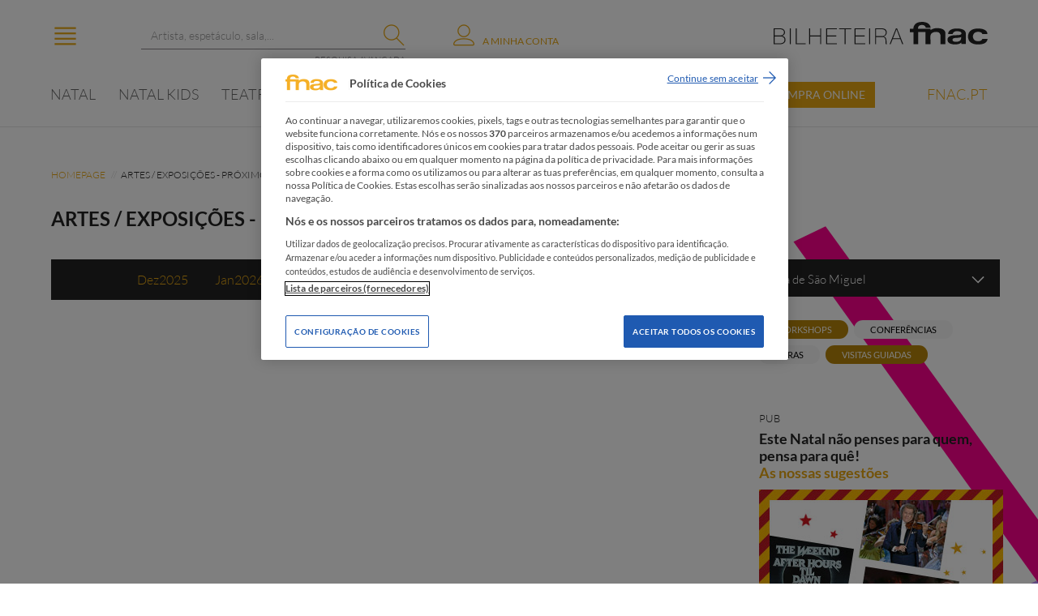

--- FILE ---
content_type: text/html; charset=utf-8
request_url: https://bilheteira.fnac.pt/Categoria-1/page/1/ARTES-/-EXPOSI%C3%87%C3%95ES?month=7&year=2023&district=53&subcategories=38%2C11
body_size: 203123
content:


<!DOCTYPE html>

<html xmlns="http://www.w3.org/1999/xhtml">
<head><meta charset="utf-8" /><meta http-equiv="X-UA-Compatible" content="IE=edge" /><meta name="viewport" content="user-scalable=no, initial-scale=1, maximum-scale=1, minimum-scale=1, width=device-width, height=device-height, target-densitydpi=device-dpi" /><title>
	
        ARTES / EXPOSIÇÕES
    
</title><link href="../../../../Content/fonts/font-awesome.min.css" rel="stylesheet" type="text/css" /><link rel="stylesheet" href="../../../../Content/jquery.fancybox.css?v=2.1.5" type="text/css" media="screen" /><link href="../../../../Content/linearicons.css" rel="stylesheet" /><link href="../../../../Content/flip.css" rel="stylesheet" /><link href="../../../../Content/FNAC.min.css?v=fnac.1.0.22" rel="stylesheet" /><link href="../../../../Content/pickmeup.css?v=fnac.1.0.8" rel="stylesheet" /><link href="../../../../Content/rebranding.css?v=fnac.1.0.4" rel="stylesheet" />

    
    

    <!-- Google Tag Manager -->
    <script>
        (function (w, d, s, l, i) {
            w[l] = w[l] || []; w[l].push({
                'gtm.start':
                    new Date().getTime(), event: 'gtm.js'
            }); var f = d.getElementsByTagName(s)[0], j = d.createElement(s), dl = l != 'dataLayer' ? '&l=' + l : ''; j.async = true; j.src =
                'https://www.googletagmanager.com/gtm.js?id=' + i + dl; f.parentNode.insertBefore(j, f);
        })(window, document, 'script', 'dataLayer', 'GTM-P2PXLK4');
    </script>
    <!-- End Google Tag Manager -->

    
    </head>

    <body>
        <!-- Google Tag Manager (noscript) -->
        <noscript><iframe src="https://www.googletagmanager.com/ns.html?id=GTM-P2PXLK4"
height="0" width="0" style="display:none;visibility:hidden"></iframe></noscript>
        <!-- End Google Tag Manager (noscript) -->

<div id="fb-root"></div>
<script>
    window.fbAsyncInit = function () {
        FB.init({
            appId: '696316260472731',
            xfbml: true,
            version: 'v2.3'
        });
    };
    (function (d, s, id) {
        var js, fjs = d.getElementsByTagName(s)[0];
        if (d.getElementById(id)) return;
        js = d.createElement(s); js.id = id;
        js.src = "//connect.facebook.net/en_US/sdk.js";
        fjs.parentNode.insertBefore(js, fjs);
    }(document, 'script', 'facebook-jssdk'));</script>
<form method="post" action="./-EXPOSIÇÕES?month=7&amp;year=2023&amp;district=53&amp;subcategories=38%2c11" onsubmit="javascript:return WebForm_OnSubmit();" id="form1">
<div class="aspNetHidden">
<input type="hidden" name="__EVENTTARGET" id="__EVENTTARGET" value="" />
<input type="hidden" name="__EVENTARGUMENT" id="__EVENTARGUMENT" value="" />
<input type="hidden" name="__VIEWSTATE" id="__VIEWSTATE" value="/D4boWsF/RMe5yuXqxKTUJ9vtIKhVXJbCjQWzyidFheVVUhCBlTAvwfu4KB03W6gYl6ZVrj1qAIPcWQP7UJGE2SLulDw+M3B4zQMKy9Pzsdo/VK8DSC6M5fU1tOT4D6tEn8ycc3i4rmOKJf9ExY49JAgF6VDOEeG0dK+mB9pdcKrWP/UjvAIPKA8czR+KhfJ+XT2Pvt34FO5dZPISIQGvWZfER+IJePZqhzTzCJ4OiiNC5LPYVQgn1jtowRMve5HV7exbNbhfRamxyGNHBEzOpHnsL0JfJbslNHPwHSdImFvjr9bNmacIE7qk7C0XrnyrQiQubnYM+Bc+f+i90s1xOvXbiuPxHcn0DhehnKK0ho4/PGiYKG8YnxjsHid4gQsrTvbzyfv3Ryh5e31Ae7lRrTEIXw2bvHKawJ8jYuZytzXZeriNZPPMFYWaHikBgx1rQv/Mwj4kV1bqN2N7BJiS6GixG/QwS5Sb6q/ZqxH/f/Brj+wC5hIZ83wnl/vxzh9zsiQhygAEZujXFMJx16zxiw/0fNrmzKpivLlqWrrp0mrwJk8cmiWHn1dXpoUCzl1uB/IqcG1hQOwv6/st0QhqcyEGTDnzjkkhqlmaPyjukBLenAzlwqITsFs2ymXHEo9xD+/Bfb97OZ2b6myOWARTASrdjy4ZIlhKG+3w7Hyp8WbWZcYH18uVFaGnb4qhXXmPnWg7YMgYotFwka0vOMGIxgx27NozTh3MNPiwZ/bLFKiQuIqjCsJd2vPTMNcrgSzs+v+vcoD0Bc5ji+4LgFiSv+4zyJfy/ZUjYeqXIy8MNAqVR1tqvuOV1q9fjmUgNFJRHJAFm7GTTknGQnTi7hvR8Jhk53vk/WQj4wWMG+eJI+tVQ3aija8gR9qCD5AjIDUshxE2tOWs4O6Faz1xjuf6tLrPs9ji++NcuM/9ckvGn7OQ29Q8KvcUnowBqPqlW2UaPy1B2SnBo3bn4N2YAmU9IgvLPz6wpqB3C1aW8ihF9vppF2YuxjBqf5gHkUAPTQsK2qsmkod845JjBQWJFlwRUb5LR6fPByW9jqOSPC3e1mp4qcUUvpbwEETRnK8kOPd0/DCRi5AmaWUcTQyr6WA0op5+ufvwFn71JyzmX5VRElV4pz4uUTZndOVKBGo6DS71cHGH+msv1i3DUeHLKxUpd3HzZVPcZDZzNQQ8IahAwx2V4V6giyaVyrmczbnr2PtEe6mLdYaEgO++MGJJ5lllscuMuI46IVssNsbk+HwRBvbSeocmx16u2y3/VFX0DJK6gjpZ0/p+vaIGSTOO8w4dM9QJxw2TFpGIepUHZzteUUSlhkQbxjTvpuzU9HDbvxiXZtK/3tKhQQcQZPKlmMqFX9aRCfbhql8t96WVSbXGAvgG3O6XccB57+s5mQnJCt/xsVv1vauvG5p+ilytgnf1BKw70rkH3Afda29PANPwKCFQlF5CEwjvl1GTDZA+wrzX5i2qi1prdE6m3U66oinWU0mdeogQ4BgtelDjuookqx8cP9lNz9a9acSy0Z1dAte7I0GQkHRJlvkqd1E14bKRa/aIQCsPWPk3YEdYuyP0/dVLwHI6NwBtGFCCuDr1RlfemaTaf/H9Eiha6zPCtcNb7kvOdrOHPSAD1+wy6OpTxigC7ISGoews59Lzeql+Ewzlyyx/DFpl8PoTR2/bdNBaErQI42VT99RCe/5MZcI/[base64]/mFsvi3AfnEgYZp5Sq1VcM8F0gZRTEIWDdSp5oE1N1l+NC30YpeZrvFJezWOyRFqWOZo+vyi2FBBY9bdLCIjPidhmsSl6MY2Z7jRPNz/LS8F0NA/6N9mAIZtzO7osWPqHBX4OX8B+cbm9oDmLBQXulZiJsDK7Q7pEfbnwdzb6pKhGn6OzzSrb3ExnFN1AuGm4pvcVH+M1bAe6sZuoLWowGLmL6o0mI/HK9F2sY86uz37ZloMwcJEFXU6jf4wvUECsXRfZeSIwDYnf//zEczU9vgL/9Ykni5Etg2q9RUiiM5w7kMV3zJRnvwoAgLcIcbQGQU7JcnSRDn5Lz9PbX2UhKoTVBlLVpWPukH2pSqYxssQFJj4AtsaJBX8ajkROSiBkvMmYV8REIRLoiJsMTlvlf/LUnJ1pQLqJsa9uUgLGef56kOeoOxoTCzHQ8WzFXRuKZL9m6CmeOPeBWuWGl33usJlzcGpYd9C1TgaPJMjbLyS/pPIYtWz4hCfh95Oi+OFcD2YZE+gVt90U33INirgokU3fjHLatblstz0U+w8uUFOSyb8nq1WNBMCzAwi3T5g7LiUudmOcvFiOVBojnspIwQoNSa7NLcx+pm2z1MnGxh07FDD8O41ryGLCSjT1ys2mpbGNMSIJfs+2bxZxdGGC0AzdFQg5/oSD7kXIuF/+xoT6J0uyJB4LDX+Z++MwLeME5LSTOtmCe7NP2kUlE5moBOG3qIn38rjrssZhEkFeSt8d16OYI91eFe1XPMHADDvfd356Nsq9iU1ae1K3+PfopIdW/ZfExtEOzjEkZFAmcOeVnUAmbMbL5rx/fqoIn/mS+sF1HtPSTQOa994k6fbnRQtVspQb3zHmEmyAk8DeTbmvW4ebmiDZHedpsq1o0Cpz/IaYWPsSRDiM7mh5bKYReMrEEFI++gtDfIGOZdc+LgQPgsh7whtjM8lnZMhXBOJCnMzUH3/CN4e0yN3kGWMpDmIBg0HoQX2tjwV5zPH5fmlg6BQdO7Im3sjDS83qWgv9rZFzGeNK+tcy0GUDsyIdKMcS73A5C/9Keq3FNwxYQBUEp/cuwa/JKlwygJ2ziCj+9SVQPX3rpkM4SKOE5+kKmMKWNYJf2uRAnQekz7t3AC9cDfafoQCttGSytc9+UadEubMyRN5FFB56rQFXbzA/patH9IMKK+mmAD8Cn+8j/A4PILAX7II5ICtKon9exI/Il9lB+GRHZ3egg2wqubDAzHWtNRK0qj2Ps913JBYkG8u4hrsG28fZO0dY3uvl0YArkn62b/[base64]/FKNFatXAa+/DfonQDyrSviMDO08tkKsuUiglLSiqgVCzcuz2ox+m5nOEUQf1diQ/QLfl6DtZHIwPLqpZmhmHHPeta85wbQKIjTBfI0QdSW2KpZgHFQf9sNcEkL7F/zvq0fn8jnq91xMPymx4+vfLcnSQ+9tbA4o5b1OpZhGffFHTNZQgT5QSZpRa45iBI5RZEDOxYy0RM8mZDcNCmuQAuErO87TC3UZK5rgzI25hS27xn6r5l7bRiX+7bCmBhC/72DFN/XM3YYNte6dB2YHC47yCf4baGk6SofSEpRt/dlOG5FtItKmH9ECxTW1CpdRYAXYQp5+R9Pb7jF7bFckp3LF1Ig+w2GtvGEaqPXhs2CUm8/J/ECgSyMnX0Mx9fvq7lNSnrnEFTY5PwvJFY1mwjWc3IdEP+I0dGv8aKslGoJEmjhnRIDUHp0feWwKRv9M68k8ifpCAYz1bGckERbTbkgWdayuKXoD2fYNsEClMn92lDWeWzlzRGmOrlxiMLtiyG9RdPGY8oVcLLeDO2mXLHawadanvk2ddT4EJQzY//juT3Y6S+4hY/[base64]/cH31umZi/dQ/BQ5S6gEflFN87N/clWacSFTqUNHbcQtDyQ8C/mP6mlFBvNrDzt2n+2Y6HelpKU4EkhgQl/NeecUfVLHyjL0qvqo2It9OmmLeMmCXoZobje/o2zXHE9YI+ff5QQDDT24PYSVRbRMyVG7OalHEVkbFcAXHRNjAcZ/c1bCayqbpTgvHsE1xt0dxf4aShY7prp+PpsDkiqL+pZkUkZrKKsvZWBeJJQsfO323Y0q7ahiH5kCuZ1zNkks36EOo0hUpjyzDswJPLp3P+jDCaFklSjKxZq+MD/ZYOe2pGkT+DqGcsysIJcitLV4pXaeaot48bEQqhgYobzn56HmdpWUqN1BEwRNXCmG77Pt4QBAsMjiDhBuYdyvQaY+2Jfp1KdiVmm2VGOgfjVNVdtzW4Yvsi6+/Tt5X4ynsVjJPJ25AH1cCdDhHEcrtZEHRjISD9RbxGLo5wF/oiJXhHhnE3ZFyRMsol09HCId7FNNmoyQ/TZrCLrTq0NsKKl0DFZmOlOAy4OtkOoDthDhlM1WWwQtX1q/[base64]/SFayKWCqQ5kOTnxA1qnrJe509kahiM4lPSwAudtS7OUILLzqY5jQzzBrA7EcHYjwPuIPv5NHNraEO0jHhdDGgVkvZp2kqGl/CkB3vHgVShHObC5popSQb7u2EF79Hkn3Vf8W9k8heS7zr7PMuzR8q8vUYb0Vk4zNhXiMpy4jQPh4xn/P19JmtkAH7+IzSpS7Ml+cPnmhOYFBUloyKO3jv092wPcTRBe1WYh2XW6PSKJwuL2bKzrdagcPqMWYinwF/36oeLsrPOiXE4jQpQK4YWUjm3IF1pD7/Nyox7/BbAOn/xihiABzPcr/vHDxhRMlIdDYv6Y8/Ra+22hi1wfDiJtyVI/SyAS7ZuRmJmLggruuvhxSEWEcH7jbsoGZOT6mg9eum3+vD/q49fxFL5tyMNku7hJ7GULkhgU13Z5X24V8NEuPZtQDHA7xqBNALtfvGPN5al5O9UmuVYYQ9vF/3c1qYRxDsBBBj+0Lrz/Dc3JScyweAvEv0nsYY4ShxQRSGwzQUOs/hM/HtZyTSTT+VlUr6xLyPt2tWGE3kxAv9tl33bhcr+aJwRv/jMkAQSB7KVWG8jPFt8pRqXFD/7f921eA4fiuldWfeKJgxNkOrdfgc/[base64]/0wJvWB9iI0QlZKqFTX0Hdw/U7VjNecFSC75arN6y07ClgSAYBJhUG1Rlv8JprlcPArg7SMS9XBI3zpMIwiHZBz+vyZMUiyN+2wmKNp+TRt+DuMa0snZbh+C3GDuss0sU0iFwnddEV9GVqNKQHQyZcdBuWAKWnSKB9+nnBFfjKQ/2X4d1oaqrmdotQXD4t3aiZc+EyCHHpgDP6ctzXfcN3K1TW6O1bTGibbMO0Emp7GMRBwigFqr1kyHv/mw2aANRjD7V3gB3Vp8MYHZ/ZOttwO3r1q19pay2tVl2z75eDIAC2644nLH5ADqg61tEq+AUQ+KsZDovIbBr/JPmDVBtbiN40ptvLfMTxNgtcipBwseisKu2+R9NcvMA1tBQ7hqngdyZ2RYFRUezCABkmKbfz/XJ2FvFhVymiAPjJH2faBcxxZcu/JdJUGs8mCkpv1ul84gcWJMgX4kR6uVp8Tp6Dt4ylARlZDlQhh5vhlZWbcuXEueGxce6DUsnsACbPIkjIpu57Ckys/4HxifpqZEwy8eeyEinXn+Q9/MyFary7scj1nOiE51EE3wZnobJKOtdtNRTxJoJ2OEvQJMSLhfa3FSWwdYJF2doTcpD8ixIrmBm/IftKHAI64SUZp1dPmFd9vG4uETq8oLWSpT+5pPKpjOCe2MAgZQXfO+grPfp69l//KCCJgKZ0cJLLeCe4W5FRKif/4F21uOkTBs6u/s+sL8cVnyZHvEO619jRGWsaxyUV5IM012FdqjILddjaWt+VZNJJCOM/J0AlpfWVkXYLdGGiwbTj4QRK/6ymXk65rqmuvInQH8IgCVIlP4oL+IIibN/D6Y1d8fdB3MAILP9v93vpupm6TaVZmISuJbLj89JBIHHgIs0pOjEv3ZlClTBfzjNkDZ3jtqm+yT/IcIhcxvHn0kELX5CU87zDKJibVSzwr98+bMne1WW3NPhVw2eyRkGlKgJ+Uf2jKlTdS8anf0lxsnURgDjVczGNa7nFMPpOY89ziz9IFe/[base64]/yXOidrn2qChEDth0Z/MhyvAiTsH5Hb72pYOxmv96pWITHzJZXSh6h7ClWfgu+/gNaAM94vgG+ZqviIbYO2ZtIS4YoocRu1wcddO/5LYFFpzvtR08ggn+gsb0Uk8fwceIxh2C5FyZDC+Jr7l0bt12qP1TOIRvbAKzT+bzlCHk0zcIk6GrrNrxpE90sDOXdFywGBp5zIS47U7MgzSbJqUZNwMPek/MFZ0tTsoW8gAapg+qLkVLEfotilcju1SU+oeAhLHZ841hhHl04KoCjZco9khTWng9A3zBHt+XqiomCn9BcsiVg14T/Ni+s+nQ2PrhhTdmhT4qMYv/qoV/SDKnqtAlN6YAl/MdUPw16TjhvNoW+1MXpZAR/bHVCepzWhTb3Gecv/GkOF2LNDtO4eBvpHmMLDnMqOdHz8IqbMd0rjtf9g7nYaVaLEh/PtIp/P/v1qjJB72wnR1tCeHEe7odX7vTeSeUJQvH+Apn4gpr1vEIIdmccqYSGE89/[base64]/zWKJ6AW8TMMg+on/2uyKBe9UwiqgjwpFlnZuOaMRiaMxYtr0Ga/zqpkNNBrkKygt1BmL9F2anvlEv1Y0JwbIKnuJKB6HvfbQfPo5icgzHfFSc6P6uu9JSHFIp8EwKclQlmy2gtQG/YXHQrP4cMOKNBB7nkRnLnJNNqrt1Y/q8vZsbAQGu+N0+pD/eq0UOfsSlyPtuxEL11ZOXcV7iPOEFXM2oz08Pszwg9kOu401bAoHMQxLJRXuoJcY9BeH8v9+oMfze6B4cimaqOZbbBNxIWGCUVDedaCsUrUbi8VUVlbcaVWJ7isydOmgDZd9OadmytO1QCvrt1g1fYk91IKE0N1T0TxhtWRKXujVKf9qN2KwXIFLk/zrt2SdLjCli0kvLZxSBrorblChtXAgZvCVf4ryPzlLTs/PEurbbf6L1hFdlfxGM0/XjGqhLFZGgBtRrDFsamtLnwxKQGbGhRWmG58qvrGEToQIzNs2NqN5c8YNZj8mdYkXHJMCQlGrB+OSQ2mkTAleldp1qw/QC8Ei2bVkKlDGzO+jhTnN/sPptaoappz1Yhis8ZNTIN66IfpLvDr4JyR/OMQvSU5e2WmoJW6bjQL75sY3z4wXaI9ZN9q1PqACqK/GvKU2DWSVIpt8eu7XbLmm2EZo1oZhvJU8XT/MEARaHWCppiiDZfc6JbFelPj5mR9Y1VmWUl6POBFy0HIdGA9S5hBr+KCtfedLmAl7ayMrrzlczZ/zNvgXpp8Y4KtFT0COv4pfmEheHv1y89jjWx1AO2GOI2uptrsrjH+U2+zgHVwzKR7l7DI+1C0RVaaS2IPnCnrp/56s9/Q+Ern3V4XGfdrPNWLTWpNHoZtSgmPBi+8GTdBpD9tyYSpe65BgnsvfzIy2g4gY4k4nZclYLDgpxMy6T+PMKVwjSeNGpVSm0BIAwEtkEbXwlGvSz0AxmTUxBl1rMaBdMONxbhNTote/zXY34Drl9dAxB00t2wpKVQn8BQ4azQQsWMEH3t14mGFRdcmXpZcn5CEJEVfuCK0mgbwrsWeE3XgDVg/lV2jT0PD4X6bM1xJ7GvMYR2ddl6LPJFpz9yBnb8ybqDOx+4Z0ebb8dfwAgRgpXRk4Qy/150dAgtDvaXPLafCtBqGA7M5+7LdFWXY+W2dcTuPgyRdwyFjsRrd+q0vPr2jGV/MMMxa/oqWy8EQa3Rtayu8p7d33sM1lKk+JMja4O5Yc02IvDqh5gRDtfBqDU0sjtZ1FCpjAgwJDyGebobPHH39xva7cPj/9qqzRJtf4PgNMBj00erWpvh6C94Xj7YjBaiC0wMMDY31FhMQiUmv+ZybVkhsLDcisyxtIvk4geoJASumAJ4itAR33KYkbgTplwD7nujXYUcsEURBwOgoeyqjboZ76OynNYiZkKRanQdazyq9NLTTYBm3tF645SLfegnGYgCaxTT7spZC0Na+MlPERxg/kWFklVSJistxsFFx0ZYs0fEU6/bXGqNPFWWc6JH/kIFoi9giQPTSgKZQFfItmBetxPM+aUNBlHxMR/sX61kWqMx4AeZeEFAZ8zXRkkNylERLNR/9et+Hx1mGUjcKFfnCP3WgoRn87qNl/OOB5RMGogseHWtpKH8pLkIhntHwytZPG1vyMAzj4aKg5E2TqJ9asbw6wrqqckG5ZEh/lUQs4qu5nU9eZbNYcBkUz7xo3eZ8h1PVgMHXmN13MRdzO1g4K0B0yAyrsGKxofoPMO5dCC0ITbFCUPXvOAUxvdqw7NM3QD0lrOc4OdZYZGzesB14unDMp70uFzxy0tGKayJ0sn166UW1U/dFzX9cZq6P1ytiY0nzM9gYPLJbA0sRi2MqlYZ5pujx/ZCqpVhvOIUQwV2KIo1UVNE8wApSa+I0sroxny9j47W1/5SkRzhZqhOMeSwofWKj7PSsHAFfHoV6U5T1C1WtaYR2u4d2upC3NOWUUBsb9S/yLbaabFB0zyIOh0aMymas6ED6XWdwrTWq2koRqWdBPMYq9/hzZYEQSELo78dd6/5Fw+LH7w3GPiI3fjTQy/lSWeaAkZ3JGhSTCZChW3Wo3qkVRks/b3o7TwzCWK2dSugufc6lSWqxW8D9HXE3uyg4uk6C/TfQjsmGYGHHxfuZze07UK9C2KXni1nnZuH5EVBWTb/rghOzSs6tf9Rz+3QDSYi1tjUiovoiEVAs1m4tg2hBuYhUHt/5qjttcztuRYC9nR1bktMJrWsrofBo1bCA/CHihtFuC7VSDvE0fWzj13G975xaVc1/W6W09rHeWIbfCl4zo26Amm9j72XsnyF73d/Af4rPg5v+YdqtKK0Lsx8VfnDt2L+nIy+gYiXTUdlfsZoF1VyPvT65bgiMKfzydFX7dJkXLmERZDtnFnTYQ4Ix3hLJv4u2uS8K59Y+MzgdRV6kAmon+0EsWIg2zarGaQlbGRTc2locaERRe+gVFaqfdRPjPwF+3Cb2yfE6/x9eowOsqsWdWfnncErelkUDoYvkNumQRodXMLqxMkVnl8D11AGLHIwuBkEkk455EjAPYF1Js6U7BflWNuq9p5AjLkF74NP/h7wLzexq/e5B9c6EyMarjIZadiqinNDtJaKAuhFUDALoK9yKAq2SuEoFRrnwD0KmhMKHXCk6NGAXR4C93tnkx6G/mbNtCUkXLE7aL5deOCWSyRC8cMwdPx8qJMGt6v6eeaKDq2Gs8q6Em6UFTosWmtNQF4pBehBAD9axKnqqjBOlUSd++vKfcCbeZjD7ssaM/bxfETI1K6Gf3fKIU0UrNL6BQ9NESim+moWrYyjRMUr/a/HsSvlJJp8LghU0Ua8OU384aRr4NismJId1nj9bupUv49n97KPXsWupqskJSdPbE1/zs577GtBOIjNowfBCrYGAZLfwVAj3FRMJZCECbVujxT3Xbjv7j9Wd4O/xogPTXGog60JKWPR+BEw2hf1mmCWqExOPJYDG2I+UjFEc3norkNxJddOhT45znGWvKW8iF/QinUxKbxNjuwZvO5uiGyEIKIy24SulKc+ckLsa1kyWI94VuxpjSymnNAGjmuy0nddZJ3sKYqs5lYZAzNS24ACG6ZMQ3qH+12ks37co081k3sN8N5YltKG2RAdwwxas7CqungXP81mOSswHhPQs97Tr2InCcsGnppHlvdmG5vlFcdjrGEHkaTDslSp8A/lR5AFYohaFpuR0uCJDAp8HaCEhKvJW5lJ32DWzOA2F8GtwFNhEAgaTtuiNJ7lT20AgJ7Jh0Ud8m7kPRgzbkY4H5LxoePGXb0Y9zJhVVKSTQOhUXNzXFnY4bp/2+L1t6rx6O8FnBLKJgphEgCpwu2yx8Tw/2pf/GIfy5NendGB6eObDsaz7SlcqvIjZinDJlrIJhbXrZogamrGUAx8UuWcH/4xeO0t+5g1fwQus41YLoI0rGPJLRVLcQ1z6UjWBZTowWDa4keZMiVvNNZ3VkcN/[base64]/beqKFnbm+icU2+75xRU3zv/ZJIfbbjlmterpxrwBSmXFitg6MJbUQdF+v45Qn728i7ktIjlY4mXN0hoIuk914mGvskhIqeCHXPNEfrNWDgV5FCSN2zUYf3Wz+DO47JSCGgMQ+b/q0gqMVc7fxzv8XlYP+O2u1p8fN/MNGKH03e6+6ZIrZp8yAXGCei+aVpxisLXrEGxDw+YJcVoYCtW/wqtOqn9hYsUZDCKHenrOb+hWxaOWzyJGg+d8+qwHBNScKfyAHWXOtkNVQSdGM776DzH3saK3W7g0/hR9Be6irQ6xgEIcPaEeNuqy3ejftauY25wSfgt4q3X4YEiP0+KlZzHEXemh/ukJctY+HID+Wn+KUXT88AEhM2Ro5ZqMt0kildD91prKnILI5GG4E4Bl+BDbIeST4OnQXLPIrLnBZt252blMfFkWlZxjWoEXRtyYJTbhWXZNatdsM/Novp4pTqw+uyYGuCaW8Y1W2ITpgVTEbQhFecYSAw59IHIDzIxGPv8C1cxL/BiQk7cYJ63dauiAc7VTEfL6OugZGqrWXBEBUqW15Pw/PY9RhW64DNCSZxZwU9BwO8+tr5WgVcBrj04hyUYXsQdlqaiUMj1IOQMWMb5w1bFurXqYgVfBfjgc2x0C8Q+1bQXbIEPdKM2NzWAde/BGctUsyvuHmw/CUZF5RnxcMAhhh+t1YwEy+oLsxj1zAkuZ8Cmh/[base64]/mh3f3xbtX+VORqDkAbrcv09+EjyZ7IOqTqUa01J5/fXKsnqAIYMGHlFLvXEtearmtIdJPjpjmaxUOe4HE7Pg887TifwDLy/QxRBdAV90YkiCL+hSoKZ36kLxUnR75THmOhopuHuPDSg8UwvWpjbXiJEkzrWsHWDK9BWjmzyQ8cZCQRn22iJLu9d8ZUKsuqNnOidX6d4OrlSiBiuhD12Gz8UwkRA9vsuXTjdLTDAkB06RBinR9rp3hphQ5Si5mqqspKsBYiUk1vrxYT8kyTZR/2oFHqdtkpLITFRrt+u8+T1gZh89NcPmiSamdTOhKwst0iKmH+2gSde+YQ3D4ZBweBnY9/[base64]/Jp9GZVlTBKZE7V5M3xj+UgrFZgijGrrFjLspI21QJp9hSDLKdOWtvD0iSqNVgndP3rZ3BYl3tK9zkO55DpTK68MkcqccK8U+LwuixS4RpwVZ/RcAk3Dn9Mllaa6zIYcG+IFdlHTmHVHFlFruBks0QVlZej0sP/l4a9AAcy6c552VCaX/TeFGk6+Nxr4juTCHNGAiaQYO0b6BQaNOpZIyS1xbAPF6ulxTe3U0Jt51xmzw5j3oyOq1QPH/XycBApMaAcW3H32b3OXSysXr5V8KIPi9xvrA/Uyk7kW2S4F+Txb41qsUVKlweaQZcDFHf1zN0NtRkCljziUq8Bem/Qp7dS4Mv8+zcptGFx9IemD0w6tJaGIvXQ0MrMG5SwLRDPpnOVwjtWK85newjcOa8mQG/6s/YqwHe8hthKDP2AkY2vWhuxv1KHE0HiFxM6LNuryC4xVU51ioOznEyn1TJeJT+Xpu+Qowg5/BxNIZN7NtG5jHONqyZ4tJeulmPZ52Ox2ZCJiShENj/986gHhE9YFoOCeoPwfEyFhgtmOEYNeb7WvMHXXZQGdd4/PDod1kH/[base64]/kHlIRih8jWxaCtukBqyiLOFhfJOfw6lqQtW46FmFcFKiCO2YrRXkcyMN0yMst6KBhzl2V6+FHrsZgacyCcxPVfbcwZpq6Lr0sVYRMp0OA9rBuc6l0fFLBpIrYezJAjqQK9WqFM47ITBRUP2OK6t117kyPM1/bGEfy/gFV5egu/YinOWqDpY/LkDP1SojeQbeU1APeEHBtv7DAuwVcBA3iXbr4XigBh7X2gmkjUrz6RRPe3EZf5Jg2PXDS0ZN7FOCpU3WfLAZyieJOmEm/+eNUIqkXQyWqpk4WYYbau2lbdmnrZniQxPK2QkBrw+/EAuIcU4V0DEW5HCVHZ/awT8T38NXqEYhA8keEuvz+D8FYT+MYEbaVojvbs0/v0WKj8eVwNR2be160F1vhM69+trBU4B5nmwDow8pRALYXf7DDFArcfUuoXTqgzBQb7F0EDdfqcCY7SRm9T/kQdSbI3U5aI/2fLBMeOOUBacH2DssEETet/X2WcGu0DYBO85fybVOy//v7t+QapGEnwjcqzUfFxQ9/IfJFElKK5g+A/2138zYzVFchDcreeu1dMpngo8JiOcHIbtYEvuR66Fmg1ZIK1RpvXcAcKSG4OLqXCKww5PNqqEjpfwRjtvLgbTpqszbbd/x4vd++J2lWmYXRrcXtHlb7AFciHDdkbhzFl3tuxIkNvCqS/[base64]/8BTHeb5PVp6VMsnclCgiyar7sRSbCWuWIJ0FW06QZg4m5XKeObDjIb+3OfxBGj+IpYhqPH0lDdbyZMgrL+hSYUyDT6gmbdDN7+aP+4ip6sjaZoQVbjbGWP3SteD/UkemA8ZJIy7ixrz4FmSio+VB84XmJu1Rc0QerfMOOkAge23YU3QmALkmdfMCdxwbf7WxKhoKDeiPD2o/UxnoksAmtvnoTgac1uYYHPAbDj48qAzrjyRpuqvXngqQ86pSI9Ii1j4chRe3r165CibTBnuuwh2y6p2m4rlhGb5yje+zrrMfCQvgNtqlBCncWMRcCMGF/DEipvkg/X36ac23yyW6ohMymW1oQBsujDPgNgMPAeGkq3BTTHGgNZLq8W0cRIO44vyy3M1xOQWLzlxsVNEJO9Dwx5iXowvd21So/U9tJU6NETm/[base64]/+Z9IJYqp/E468vd9aHgykV6mp6ikE68DvwPb8ZUpqY487nWVSK/Rdi54a+QI6Kfi3nEMskHaOkWn2AGLvfOWu1WEwb2n2BBw4iR4UWCo/QQ6kPxgOpzy+11EQ9CYAgqtCZzmffPmwZCkbgYM4V5ktiW1kNULeJCttx4DRO9zBMB+JTOY3G74yU3ZvYWiGun3ODuZ5BabRP6DMaiLAdJiQC/6k05zpqCS0pD3qSB8mRkR+OPYb/azzsxgyRLvwpouODTWWuQQ64KITWM/mVkWwyqK8sYDPgb4jOf+t6r76w6Yh/D7GgvkCLuDbc2Ixp3o57dMeElBdy7TzpZeIOpHSsJu7pPT3dYac0ZfeKhTnxkaZ3DJdGEt5Abq1WPuXCBQ+3+YqsHzshtUaM6zB6sV5q/U3m8282JcfPM70JNjOMSsOM26AtjaeSGgaGkNoWX+toES1geQJbtHM1FUjc+QKdoyw8eihG7aAiSRaDmePBbi0MlsQrl5TPCkioaXlO7EAhGM2knrbro4O37WExFKsdNcCa+Y5xRYqivWA5WLNHZ061Fmy8HV7RfSID2wDoqQfPz+wh0c8xn/clOsVKE96TDoA+a+HWUU7Et9vQmzlHp4k0HHEQyFeB/JGhEbKEFCq/DjH5AVN2UpoUEObprQt7TCn+2zFG2n+jlXACa5S0cvto7OO19twMXB9Ub9yrWsyvL4kPYV6gKqSnGMq46DTvdr99BA/xUaumkC9DApjtCfPnuKyKYb+3fBxw1880dVI3sNNqTc8Ax45CFTgP/m1o6iRKG3tt9J7UtX2GyD9Rk2VnHP6zqbzfCxnB1RS+c/XeU9HQ6xxvyHJiaKb01b+kPBPu0qmSFQQE/VBVfdRlDxoiyvSvthtspd+vqGXEpTkVSpZ5ivo8Db9Peqq1vUxcKCpvTL5zM5MocKNfiq4Y30cEB+CD31VmPxTvZLnehpQKdYVgwBptDAPwn6wxL/rwLayMsLDZ/jlTeYWQBf+oo4E03FoEask3gbPq26lHnA9l8kt3eI3QPd5Hkg+zQzHslzmLOWwkSKhUmyS6PgaGhZlyLkNn8kZU7uIyKxvpzy82h9ZW4OdKcgiJe1HBSLUPDQwI2vmT525GvKRMJ9lxiDvrg9foLbLCLfcrpE//[base64]/unm9gLgvheiDioZ/[base64]/UIsg4sSal4KBog3jeDO4mH1OQZ9DjkHJldcbpbwVFib1S2BEYeBuApsB3ukhxk2y6E7neT8fPdTKazTg8p7uIzOf4son6Hki9MlhkVLmWYpTYNIVQ5ukk4+zqZLmHO61oLKyu0z+O91u8XN8vk/5qOxPK7bBFC0z8dhk+umyw32mjTdRZWIQgtoe3E5ZH3dT6Ojw08lmqaWEpBu3MXsmfsfAT5Gjtjd2rqJvos6Fg/2w9AOyV4LO86te4xxj82LGFqQkI5VYVD53fpgV4NnjGazdUMxPIKQpqMCj1dFdD8V/H5R+Rr16acm3za9J8mLhxsUpiSKxkiDQTTQ5qPOF2bQuH/BCu/BgnNgYKglzOO3KWyWX+gCTge7pqz1fgP+4ErU1Lf+g9sMirkGBNJpoBlySHPmehPjukd+eANrmT9cPa+Gd7wg9DqvCWY1T8jvwOq1tuxBOKbGAIXadYkkyilL+rPqB4zOuyIHtFUE0bWOiFxchij0m+SjIbeDIBnuCabdDshtM4FWG845b9r5ZLLeo/G7ixCsvAlv2/NG0wXyUijZNwQxebEu8o5+8ZZY2tP2vKWhQkN7bnep3Zo8n0FnTQMycbfHEpxnZfv9/slKV7kMH82aS/Y14wPYb7+tw5IJg+LJelvgxibFGfHA5Do9BZf/ZGYRxM58ECbkqVtTTa2nD9maOy5NofAyW72S8ovskfLbsFO3kjR2H6RZDwIMSlCIGoxT8H89KgZzvlrmN1/7R4NEZtv+thNLTbyJ4xM+IGBruecLwzEFv8qAuNJyXEgr0j6RYC6vAig5SoKxM1XO2V1YzConwnaOpgqT/y9YldJlWILVvOXOjAFDC0bv08+Q35GUtWBfmTciACo73v5KimwBjfHEgEDlOnfO4xsRKuIrpX0ZON+M7qfmSR62zJitELs08wNFm/4hFk1qAkgDBtgCYWaSdhfp08z8/x/8zWhm1O/LG8vTejFVgtX+HOFvUV9HTlFjgiHy0hMd1h6MwfXqFL/k6vZXhDAV89m8AcqeIevBkj/gBlMLwVQ30ezLfHv7wrsyfVQ6XyXj2wm55yzde+7JCIdOXRtvZ1muCBuUnTqB2nXaBH4ev3LYjHtA+kJcjx9CHgeWTFgPKaWe/D2xdxUKxbTxqeFQXB0csAyBhmX/fu0pxmnMRlyrAAAhFx+pI2XfBh6xmH/6B4wEzvFvJ0NeYUQcIyuFwGmSHeaQ+FGDBRnu3ZUqEN/mQkI93I685NfrtQxFx/0QCbaYlF+DX2CdRUILb62QMFWYvTniVnZ2xTqo3T63ngFsAsV56RZdrj63nC3PnhcKlhxEpRs47zZ73Vk+tXeM5ig3j/cW3g7WLpnlKMHxUrEMENUYY9SkE2GsefS3fOOV/K3dKNqfnWkXgpCX4Uc+VPbKnL9sWcfVscrg8jn5KmqBbdzfYIbRfZQIsF1V9EsexWFaSuDI79Gfe5FiUMJ+M08YZCySdHPZEJVwvYstKAZED1ExLU/+dXThxYqQ3pmQNBaSyPxY6idp2MbEDaJZI6jkWnooMdpYCK3pYnzl8yHdd5E/6QmWs28gsEfdswC0eRNEMXpnnvPredMBSO5LfREa3NRGRfaNMESqiGws6033EscQ/Jy5LdoYWCNNslOh0K4PPnlfxn+SFZUdQSYVP1TK01pLuhHuQFEyxmqNFv694w9yvwXwrsH/Q7DLfoPHpqcTWAjBB9rlhi0YQVsv/AcwIiE6qjDiMAWIr97RwZ30zbHv8EW8OBqy6XAqHJh5ucMPreGG280Rm4f55Pr5P2NLftKDbhL8bq7i8opvJrzx96AJhzuPF3CmO3wI7wa1ZW+w7vXZhffx/Ohwo7PtsBV9Cx9g/EMdAB1Jg/dqc2UlE7ofWPnxFxIZ9ZpdpB1I12syLuYOdnFqQf2wUbY4IUbPLf9dG1UgWZ1kmv9PWWwdTj3e9Ulf8IGLV93ATxyp3Pz4I3EUSyE3Kinobkh23GXt6dCTga6A2sdOEMCCRvzOvjMFvraA/EMcR5eEjK1FkDNtQzX+t/QaBKPlaypaWS909PLznfnLyUSYL1bylOq1jxognon50SzgGjFv3aFJribxKCybuwwkjiMlArGE8guwoXc2A0it0grFRkQTWyyjEDsAVAzqL0QQpOkAQWUyh8msAH4u4ZuILHGaRebnhviS/6QCaOi8q4eZsNm2SezAVRMJzRR3/RVdR7CPU9Hcln1Sc/Bq8GKzdXaYG9jJKWBdUfnjGGf/RG7Cl7134mk8s7yX3WY+iPpvmum9+wLP9UOzQYFqgKsh8YPpqV0iUgT4evj8vpj7AjuYYjBs0pwqBontHplXtgMBcLJt2LfGt1xKbJtDSAqrhYr8UkenPsMxrijimSzlbKgKcOtO8rjG+wLOxeIBeKd91a/6NjyhyL3vdE3252fRvhCADDecKWSEBHwsLbw3sDRK4eBxTxg/p8xKP4CxlXJMWw2RKpVVo0Nm4Ue1z5GW1o/LuX9y/VvKw4+5DgpYi7/Q7+btmM05bs9kghM1MJlsXj++iYH5RyiJNaS13xGb7fqlH/5uImZ7ggvGUddhyIclTL0Q86hjnE2NJ4Td7IEPVdj3tiOiqfQ95upFhxdvUbRuVRqCWqSDLgsjKml2OsWEv3OOaL44b4m23FIG3MjSuMH6N9Y2B1foFikd4uQ6o97M9kHkI4q2QoJVDIG1rNN2gwfQeiCydlk+zEy4/NYNKqN4Etzgpby/yCv2Sqtjd2kTGT0YSRxBtsfi2dCDQcp03LJopWuwu1zB6ehQjTCt12S+U2+kUi8Wi2xr0ni1ghwLd/lMXqzg0DUtZaAkH4BSgNzyXMRfuaq2hmhZfmT7roCxhRmLtIhFXpqjOVFzEFrsXmUYSrqVxSYOTZx3wzofGUdEd1oteZLVAxjcRNIA14EtmcIEGVyebdzgpJAeSRBsHYjvr8WTuKwB7TWkj/aL/5IP/pulzsEsikgSx+OzItU+WrVJMhAmfwE3lsjf6F+lNuGWDBcrgLzGkOwYT6axUmNDJAHUfN5suNHIBDLzF2VxRqxX+t+5ved0TMttLr347PoP/ZeB2ac+io7XyqrSj6XqcCSsyq88McwR4bLmX8gHy9bSQ6Fq0xdlgP13aJhk0G9fWZ6a/d15ASBTer3NXD415ZSrl3H6oPywrU4uG83/N1oAO1M++HM3Ne0M0LWhiWOUVt47BN/y+g0r/JEeepdBpFBP4wbXelHp60V7/3mGx0yIfRyuvnUQYB22FRC2jbfPyCusZavKRBAaB6LMx4QE7tX4K9UB5moROfcbk48ipAXThDmenCI4WApPHLxCwTczaoR2zyIBknNvScisM4uXglMQuYZMnCtzBYd7Qu/AI+PmnooOF3XujBugnTJVn21rR7GHHHeVlvMOQO25XcfdtljZT1q1Zh/tA4J+Nkjj4jJDxfIgBfHBBg4XaUt5hwCweUWFNZZ2PPAdm3fDrwZ8osKgl511rHfH1HSdANMfBwUfdqz8GQalUwKYHL0z0aHO++H3kpF+b2O4W447iE4tN4pLBGpw+ormCUDEkxySnK1OXI0/CnTXBfPsD+zL363x+itganooXH2zODhiskd+ebel97zKuHKHZwTkJ6F6ZDUgk0/36aNB/ZmP9wAg5k+y2J4llVG/XXwbIw8XFO2qlSGdc5RsZaDpserzS9Ebt1/d1C7ilo7qGXhpgSKpa2zWI6UoJt15A3eZS57g97eyuITRUlM3sFGA3iECvgaMN2r/4NZdQdlZNFX1BL2msyBjhiPmz8870BfL6kl+uQTk/GkM/oRQfN0Clgdi1lYzgPGV2O6pF1SPquHXiopoaTpyOXKneljChiWbYwMHETsNRuaUm6SXGgU5mHqnKvJqapEjfN6GpdQ14bPDbsF1W+mGixFIC/qFVJWUP0rrzAUc2cbqPG3gNHk5zihd1MLwZJ7Jy7GowFasEJQf8+bx//u9CgQGKeZc4Ti475WwqAOBjN9VW1dza6K+Orjm/VsqGYYjXYM4z+1HuyV/P19soKQboHiIxEj4Kh6EQlEVh32UyKs1Kw9dVSGpYDlYaUfPiu5jMdEYLhOfBN7fnrR91UPllTjR9BEEu8ZXofZBkhYKVZ0mMwSHxEJDdg8diiq6opJsr+jPXGtri38oMulqx2Euabb3bz1HZw34cpmnO5scruHwMRcqatqpDdsasjXkr0/koC3JWRQGy7tfRapLGGxiroVBvbzPLLWOvciOS2Bo9ngen7u21XHCeegINTcfMmaiS73VWr1G3jeBN4/YA+2S8HtUtQ6nWp4cvuvogB1v2NEAP/8IAulXPACx3HSSVCWtMntGKYXlK7iXQ+8dve9YS2iC358ac8DTPdzVWwVETb8ocY/EhnY8+sOtFOj7u5IBs6nvwlC0SR8lcAbr7lOgDOCid+l9xmvesMKSAb93nKYnEt0bMUkgh5ygxBiDHpd88zwsD+XS4VsRS8+nSpxT/t4gwJ98k+LeCs3bIGHYbXPGc0lWlblfwDUyJlWc8b+blL3SscWMKH3hus0M0tN+YtlERjroqWaZ5Wu6b7gGwtK/gsbDPnZDzCYrOAC7by/yZ3xhK9V1YmnfdcrX/BfQVpUcnqNn5CKxTVa0B9pvVQ65SurXRby7KyJy2mbD450GJVIQsYWnvUHREvnrFbA9ij8nxyVLzl19gDINwGSHcTPDsd39qmB68hIKwzMDYaNxPaA4MsomymjdM1V6wubE7FRP8umxLtgCVykR3l8+cKzzdtCpFThKV14Q2/QtWFSef/AL1hN0Zpp25Wxj8RlPEVDCt+F0UOXFP1gacFJZIY69uJ4/C5hhfh4DPhgfTR1aRNkI8VNtvgHIS3qwX36vNiIFvyX2pT0qmacDcljthFevj2oggizP7PFdEmHvaNl/raBlkh53Rmxkltl8CmN6qgLsemUkZ2pQw2U8sQw4IxP9g2/Q6dacl4Kzv9FylOU4BkbnccTMPiP89zM+8Bw9gCQgoLHJKUJov3IRe6fv3voZfMCvCr1ikxzO7uk8VwX+BFd4EXPPF+iKOYDFnJ9vBlKo5CIhlBNZVghU4QR7RKvIOrMMmcxN/y0Bs+50xectvm56qVpnoZmj0iDQ9cEgR7WPwrM0OC7S8/LBDJ9QJMQH0/mIwgovbGMjAJYLxrtGpNuzw6EsbJI9cAwp6phfsg1+juQvISTUDTKFZSmqCnCE1CTV/[base64]/4KpYcZet5bGUFxkcralQZtEXXT1TapeIsgmwyl3oWEpeaIrJisAubjZR9lwGQGMdVl8+UzBjGNsQfi96+3m09f6EKlgR7wiJE1Az7cPd5/UxiM6OD3mUiFO4sgqmBhUIOfNiwaQsjBywqMMv5IC53brAd4Q3xuu//EF+0HBesDr4G8afLzHOjSH6BxOOqlIE6Plo4byvjQFUPdxCipMdz41fqvUw8ZleZu2OiLfeuaXS3BkqJssremiWATTxdrGpx+9qkFKBxzjIAexNm5fATrUWp9CYsxBLKlW4MBgZ8H/QoHLlro/El6uYrvYOPvtfn/qUim7/nwhuHhRKRLts0+3kRScWIRrXx7pEJ28qluSlkklGhLLl04THo1v+YIQODmEA6sqIOeNP68hrgU3KIomBst/OoYBFjRajlrWOh9QvTIteFufjuAseOfjbHHooCaojXeJZdLgdC3WCXo2XMD1RC77Zo4KbHYjTFImwFkyWBM+Tl43sGWl3xpg7Xoz/[base64]/jGNuKR/V7YwJQhGGFL2tR5HtLq7ZVLUPc77KHlKd1wSfB8ne5ayvWA76M3GV7fjIehtD7DbkS1+gvt9sGNl7AsF8NptTSZpNjHEBb30bQownPeaIohT7vHWt1Aqk2akf04VVdL9ROG4qaQkx3ifsfkP1m9P2sa/GfjdbNTSZCME4iDcqYpAxscbL8kFhieE6XlNe4fYFp0yrk0EBpeiKFbkWG5Xzk+KspuJvsGR7ppZCqHXr9fahiwVO8BbUp75Oq0vLZtLpgT21gHiCcfj4e9EIC13/BTQJ5NR3BFds922wUIxkc/N9NWGc0s7+vuQQ2AtxOvth66VKppVsjAJNnq9r1sw6y6flmB2nl4um274TQPfnI5UuS1uUwG+8nATXxbHmTtR5IorlJNdWU1SQXeH6IJLPmzcr2LP/4GDjCN8wVHICVbAozlcSzYV+9x46jWeIn+RP2CiNKpOyJpFLLuRDHJ3RDTc9TrxcGyfxHyLRssGtPLGwE39ikLyTLnOs5dv9C9M6R9mh4LtZOMH8L7isI3baV/M4nQtnB5oI1oQ0ZADSr52VvSEthaitX399Xz4UxqDootCp8g8dZSlUCcJKbLfWAhpyWA0BhiTpAXTHoSnUaAgP7hqHUVSell+rp1I7T2ATRXGBFvx3Fw5cP0JPnQ7mrsa2Hv9DTQYWlgDc1EkNa9UweEXW4lRZpsoSXHugXh6eOTteuP9cex2v67NwTmds/LxwhX60V7NYfXHvgSYtBNU9el0j9sZnwi2QdyTBQz3HArDCnOE6ifk9eDhyXYLMk8jN5LO6fdvjGK3uPNTP+eb4QG0l30GUng1aK9QhQOaK1ZU+jy3ZwCdR8hlTR7X/hQ6hAFUv35BMBAsacw3usoHsStv6bMvu/ngJsA8IFgAdgGuZUoGfIWs0uypd92p745Rue1lHW3IB5Z7eHsjQMw8lyM4QiTZg6lVLYwGnVmvKxzpcH+cscnR9lYr7gQcho/WlFCwm4kmKBbOlUmgJFD9pklzXBB/BONsfje60qCNKcig1Kf0BM7vj743M7kSaXYcelCNhz4a+Pm9hbcwNHEb+FzixuozUHTCSgr3oHHNN0L5JSrrJksBShJtubO/[base64]/niAlzNebSj6tQZU/yPmM+xjzEXoELSK7nnoNyDSBQDQ/Z0/RMFomH5TcQW9xQ3+ZNkxmSogxQyHsfQa2aaTWowJ4FP8hCpcWwe9gf8wtMts8C+E/cHsoL+aqWCsoKN2VrH91wyHv5tMf0FmdpY//qcd5S9/O3XHg0qcshao1E46EjBrzg/Ao+gD9aqgJKWDEUlMgDKecQESzgBhofRvr6BE6hLVceFvceVlyydaLe+1U0mOoEqTSbyfc7L5LD3t/wBohwLg8OAWNrOSGMzSc7PqRjnWvnRdI5jCLeIUVO8+40cdvOclkG7PTk0yVEqv0PfbB0Im890H1Ml18XJkUyA1L1W4LVXQyjn20YrwtXJYnnlsTI2Z/HuOLLq6VyINfdOj8cs3oRoO/tNIvi1E622uiqYGyk1J83B6oJS/Rehq5Z8OFWAYzQFHlO2WKwxlfl8uOlonPgVsN4FXxyB7sez1Z0q6KMjmJt64D2UGhkYf7yBE1/f0RVKM6dD9VHZWMlB8O7lM5lv6taITIUjz1dYrAejEAM7vvURTOh4NW6Y9Z6eHrEiNtDpiNyiqJ8xdLGX/fZFPlIBSYfkmGNER1lkFXYhh8f9c3oep378lZ9U1hiJjAdtXW/[base64]/5pfBZ/R6zBUK8qHR/O0MqQkUIsglUlWlP6LD4GatvM9vclF3Y/lIT1MUD4odetxyHPoE9eENXc7mOYmRDmGzQABil0s+JJh0WeRh9Hw1SCvF5Wi6XetGnMiQa1lKslMJBq0mjHvk7vqkkpuJbLM7rg64EsL2QyDtOz7exenn7/mNVkYGp/7mUWl80oIp0lDo/W3RyuS2foIOm8znwKM3NfvaYlcNg5HX/F5cAakxnVj4z/i02x8airuSjqKpzPsnclFKoyTAPp3r3hZ+OQ/6/ILyoQd/DcbtKCP8UfkeiDUG9kW1djqV7HD5ymaAYXkNg9li/xV4XOw0heMWRLHmbSHfe+FzKYubYSo3Lgb50VDoPHKqKd90cuVXgp8HlQ32Tn0rMibE+jXnc+TzBJ/id2aN2bAXUEDBQgo18fw1mpgyW8jnxE6veFG9Sy8IdFGDC7w3/xvDRwRKpDF0OVCE32m+gsz95/qMfnsZzu0ajK5cNG6tgnFnnKtNkpBciKKqVXfukfS/zibugQPPtFlWYyRaeZ0lJrED1usSqoG5/OE4DZFjcKT3V68giO3F4+lBKVU/+DLX/v8vo73Uqq1E9kpyzlftSNf6lmykV0U83+4hKnPJatkbyPvT9xJh+qedBLlcNkZzPlSnis6UxyryPovLRktwGDQXmDRwxARP2Z9MqH6YIsfSKdGSR+7arP3+0LCsAuKpiDA7BXMNvMURd99Y33ppZtDwfak45mCl05u0cx4BMVbjiFDZw6Tb//IVwH0N6uDc/nEoqto8vcLL1cFa+EPXc6ajZAY+LZv4zn9gr3RMTCQGg95xeF75S5u6xP+5+tQvJmpBWByv5++bepkrAJh2Z9cfh3RKAT7SFaINJApz+Iyvu2PDiaIRsA6elDiaEwzcRoDjxk4ICPxeMkJFMnKskXqDtezDGg8WuihlsdyVZyba2cDdA1AYih7rsL230E4/QgiXGX7uI2RJSyXz51hfkRhR6h9jPKxiNZG9wL4l0+vNsi+hOLRceL8nLQ0sEFcbuWJl+vwxsL/48mM6+IteW1ucwILRZHrlcqsGrcYeO+ECCyRzdrL4Jsg5H1u/f+hjtgABIOrji7Jz7zsKVQnHNN0wghhrzW7gUrMCAgLrKUCQOyr72LVMEJfTgv7Rkz1tkCJgyS+mXWTH+/y/mAk9rAKlInSFwGUJsfnGmQM3d9ORMlPjNWn1teE6hxlkCDCWNNzk4g1R/bkS7g/[base64]/u1wOP2FSM82zdutiMBlIG+dq1oKllppzj0NFdqMefxh2cduBIvrSfwqAh7upHwA41K566Sgn6ObwLXg+ncfH0LGmw03HS179Pk4P6KlfikvA2IDikl+23IooVq3ZBl7mS/SnCEJnW7Hu0pp3abZR5fP7DWuDLG70FyW4SlHhYSxeZjdAcmtucFYS19ND3xzW2bJKih0lkGtjVpyGbfGuCxEEowS0l2MXKzoysVBYXcPqGf/4d+gktQTU/FPDagkz+XpGyQsiUcPVbH7UA3dsOTZHpJaJcso04WmFflWCZDY7P+KFyOEHDzzs6ZyAGDL4Pk8/qjyBwHfnAZmEUGUgd3huUzrudHu13uYBekfCLB4mhQIrMgra8s4sZ71XQyhEhoSRadzoFjbWi5qTlDN7s/tTtpRYoD44yltdKryj3n7SDJiK8hDvbOG/eMERrwqfKxfRtVpATEoWQIVIrEIRL/zuwLOQawaOTJqDflLmNkaMUug+F7BAh0469f1JvtHvdUfmv8XjP1NR76fNwwvXq+GeqDJC5tdO5Wi0JqleZc3IagGw73/FPl3yAssh4tjEfhok+2779o+0C4G2PR+xhxjwK7g1Os28+5hSQn17mi8I+Ooh4tHX8RgakSTBTPoekvf/4mN/Na98FUJPulSTWYmGkk1WOfTAhNQ2lNG0fa3JKjSGufyTKNlgrIFG7VwyElwdLBQLHVOxG8uWba0Gv/Bvb4D7fhcvcyotOdR2LA5FW/LcLPowplPwkwm7Jh92QhbZgqN0A1yf5GoII3ekXyv38ysrYcYH/w1hKzm5tEvTtq0ayNvkDPDNnKqiJ0lDcELlMevT9oiRW3RphP+7Ha1Prla9F3hdzXKKAfvU9T9m3/D3FE0kA788B9kuD7THr6/2oAOmRSyUeZ+ZrOEkCBVoRJEaF6t3pogm4B4reSToQPDJKEqucn6HTc808j1Xfo09tWQplZc9VGMZ9It+Wvym4geXx5tbeFINUmisX3n29aKrkYJP4ZXM07YKHbNFvTYsPyV5KCw1zhe9jWTTT334M/v73hSS/AGW5mxWiEiXeqf7nEzMW/sGbNKlvX+0rq2cPz8Jcj1ZrAQgbC4QSR0OuvlibnC2mESfNe0b8ymk+HHnL1gqjHZ2WeknpBFeBphBliYIFAbPL6SddBDnJh80TY3VKOHhjB4G1oU+57vfoiy/+hVq41FNXgxSycVYyDkzZqDKziYb5jGX1r9xYNnbAeMy0WHC0AtdAEDi+2XrMtyiq6LiYFPfZPC+RwZKlgAEQHWKGdwJFr7rhCD03tMIFiRTyDFHXkqikUtTSKc1CDhv6fbVAnjI3eVI5CkW89Dof/QYbSVs11xSjTQgPDjShV7FAzXz0o/nnzboXXjJlA7Py74SqEVavjlOGz13YsBFrIGnhxR9BRJIUxUXpUMOOjzSytdJg8p8prAJ5A9idiTcAqavLss0657KYcFF8hIgwe5DnbXGYFTsoTssbzDO3DJw0IiIK3GMEoYpDUi+h8mhrNyEDCfJfO9mmrXaVl2K/[base64]/UQ5iBlNP+mSMKD1MH6HGbjAF6jDJ1pUAUXhcut+Z1c4kO1p5r7Cxe6fJpskwkhWNroENRoAKADlDGqrSSTIuqpLkC4LuaOcGlxUec2bXWArbxCM6idxnkMiWZW7mvDM8yQocVyQUvUrBPkSMacw/[base64]/8FhfWb2xgPliIU7l075gtQaODwiXegWN7LoV0gP4Jty137czvQpaxQVYzHXnCY0vL5GK0YHXfjaw8MnVbCVeu3wI0/Pu6QGEXMPrla9QkfuxAggNqvGYJLSnW7GQEMDPlwVpc5JgEbWbH35B7JXrEjf1qzs7goDVrh/8dGuXuNYB1by+LM9RBtrSFNh6XP2tzYwhzGCma4W/0nL2gzHjEp8VjcW/rMMKzcrqJebxoN8UQl8MVkKL7Acrf5jjjrOOlly0lSO6V9UNvnYKJ70bTArfiHMCH4G4PQQgDrWZqV7OeWYoRyJ3YOf/7rIKFmpJFhPzcKC2XXEJcQeFoZDvU6TtJwU6lfGVnYuv8vgWUYYGQXbYiKgeHUTRbTCNh302UzCquPvvGMr57vk1LP/wcfN2Ri3l8e9MR/8hIIXxB2nN0W+qUR1yuJVq7xqjUgusX+OVXhjP5nJwdLm/Du1I0CTmfFhMJO4IYBKtuqQQyg2oFc0sADEsBhubX4X6u6JejiRWUWoC3F8f/pNWofsWfO1+Bj0aFAIbfKywq5u7GSS4ilvNOxlqXeMlSfjhJlhOt/JV7UIXh1banW7oRla3NNIIl5WZZ+S4l3YsDdMLqf4XHbLQ0hPvKjHRDx13SJhjf/ZPVpWNrYucSMjUKx+SVg95T42XKGP18DXoMIgn+eakhAMYh1orLrU3Ynv9jPwhDqfRnc4DEXXsG8/RtMEjZkFWtIf7lWy0x2Htex1yrN2Ja+huatQZHr3JTtWDg2U9adNPvDXIml/chSZ2/tVAwveXphCS0siQ6ZTcckzPyjsVq+6QhAoZ6ndPjClDv0+k3I0AUyiExTO2SRGbH9g/0L3n83lNvtc/K62v8LYZl+6bjUKx6iMF8YWF30l7poO/MZ1dE+oGj/aIsM+kgqr7qk9c8hSMLcZW8+2XLkTXZ3ewCQAO5JbXDQwSUZJWUpi3rzzHwdOuP4TZqY/xgyMMj9XrmRyeI+t/mQBjLwwz30lfFZL8bif1Zet0dEF4/TmxnfkQSprebHZ3kQgjs9ezyofUppZPSygKLouidQIxaoFMnP+hR+G+vPUxz/ckudq2ZAAXr0cVv62KPMrF/s900ZwtBF22B4G2h0F+j0BP9/l1x1KzUHEp7Ba58ASgTbvTWMjGEkmW7EYXoegtA+zmqTJTIz0o5lEaphC+O64TMyW7BPWeqGQsnH8URO3wzp7cel0UVz/BUyfh6qgjpCD8u5Nv3fMqiWlL0stL7+5O83UA2bWuyAzyEDGrLVkBjek9fv8vUz7lK8Hq4eNu5vkYrSCUNQ8uCKCF7j+li3l/oZ1Yy+wyWe4Ouvm+CpuBi8OKW2MMWS24i6ZWDcAfJeL5kBvEzLQXlHeFearH+nde2KyuK9fkW3+DXKJYsip51U0VETxXQApgYipwHRokpr0DPs74yjblbvh/L0cwO37CG0wZ4nhoXT64pog1PPFAXEN3jdb6AdOTZH0A0eMw65zbclqvbabd8C42g65Mx7zmSYQ5YMXnEX6dvYddMx47r1GR3MdDwx/nLFhz+w8CTA7daOVpr7QzpbIN1AHwVtPb8hJE3tEvV2+4lrxe5Cx3sQwKbxjxvkiDzVQ1TkK6qWipghPwuHeNX1BxNdXD1iprE/YP9wwkuHy+YdmHH6nyLV0/aVI67gpO3whCekjrVVWLX05Bc9fMRseNkijTi7nLxhDNI/a+djPBJjmTiZDILvY7bRpxKGD5pTPyCzhXh2aPnq3VEBULXTS68+Gdjo7DbndRBlDS8s0U7eLrjNXcfgZq39/Ew4saKpgLcMJTAHmAY37Hw3BlBivq5KuZc0TNjN81X6lNPEoCWMcZ5v6MGllZY54Htmdj7d76tpEoNghvqHswh7C0gSaA5BG9aEKXHJqm6eNzMEji18aeC4r3Km55jUsC0Ysm6H6T8jEkKNYLBgP490iQub1iydy1QdoHnMPEaYzHx41i6ouHi/Ku0elQWVSx/9h9UpyuyqiIW0gXvUFkDv0tslKrs2+B3IpjusA0IBhP6LFF5P5Rgxbn7Nn83uyIZDR6sxwW7CWG6DfwjE1pQOB54fheY0PbDiohTn5NWLE8nh/Bm8TXrraw/gPSPSzgep3XOx2WiI8DDZirQY2qIPcl3AGjKgIy/bgl82lFvSRu7mvK0ubO+bQT3D7gcJ6unV1SPmWaOlzH/B87GYEWwLETKKwyup0vYvXucpAfqNriv3hlssM7rjUBwuqT8W+LlrXjV+rS8kAiXw/9ypPaAgaNVzuhxifjflHGC17Qsr4AEx42kIZULpI72/IbHSYYLGYf0oji78DBnn7jT458O1PdxxwkNacnzncvy+6XCOA569lo+DDeoWLJZbtyE/xlvdRFMoniBOihHaEUPs5POGpSK5T8dAsHVdIoorI7nt98XZ+LWw4q+HjEvCdbXFYIU1bzSGOCpdR82IoYjws3f4WavVEI7pi6G0YJOu1M4ZYeHUsv9DRwnkOEvmEXzFWr6yxT/bq7QQdXmLkfFPd38TeSrmYO3Yxrv3s+ODvPUQqFG7ZOdhuJnoxuoiedS0VdBX0T3pW6sIpHTYyAmT8pKSN7mLUKXrU6ONrquY82AR/WisfO+cR0Utueux1b4rqfWjZRHZSm6FIetq6qgZPlVwbb0JQef3VsGSSd9OCsogM8ZwP1HmF0WdsSCkAcjW+BohCr/mQy2X1xvU1jGhOwGDt6oGrgru36m+RfZ3gAc/AKAk66FpXIC9YXXEe3KhqrBnIj7VZZxkbB/UKHI7QjHoetszNPyQs2rkXkQMR8uzVWCJcvPEkh7/9P6j0/[base64]/[base64]/BZou67jBo/DRMnTy5ex1M+AYXMSQr8f41eqKecMHwpqgtSy2uwW6Psg2Cqh6WFtXCqr3L3w7pJPUbOy6FDZIOU5ZpjOz53NQIlYN2jP9Zz5sl/y6On3FdtRWRU5o9/3JWK1aWiHMyPs4mSb/MwBrLuCocmxO9dA8zC3qhjP6s0RvLbfyIKfr4HjOq2OK26N5g0ZCwlcA7+x0exxmxctmAGoPLm4MyGnl1jrZYL/0Qq+8x+nzK/P1hIgfc72V5PHl6q1TJH2rgo1lp65LI3yy0jtyX2pVD3OggyRMs+eAEHCRUfyaLHfHk5QN1Q9gOT/w/rgqSsa6K0NxVHnKr6i+KIfbC7Nk0M0OARLmGIq7rnBSCL7gofNDonTSN4Z0LBSKNVJuDfV1zpFRLwcRc7XFyQkemAWVoIb+1kGvaMXp8KOYcPIjWVYf/gxqfOL2NgjhdZs036QHM3ZR6nhedH186drILPVU7THscdIjPFFCWHQFnd90hHAAOWhvt2wpjazYtxeoOXV01/ORv2rSU/uv25/ndg4kO3zzPXf7j3E41idhbuXVnmkaB0dX1k2oD9zUWuiegebbVYmksIoOUJtliA3yLWGSGv/Ah9AGpHeh3OtcJsPpEhAjU+wT0NB7qf3DolckZbZp6N3z8WbWLuD/AC+32abmauf7jNskZVh3pFQCzHd95SGY1KkJ4uTr/2IxGFpsLUe4R5TBwxnShUYpMpoUus581t1YelF2VvYMvHXktOozAureX012UCiTaJZ+C/KaDRei2MfwsZBk18TqYjr03MyLhuAIbU0aDp8Pvaur0N2duWCbbzoFKME+nm7pbUV2NWSBK5O5QwjIyniZtV713k4p6kEAMNOAP8b7frNlUONFuaoPBjaQM2erJgrtqHQo86ZwRz3Yuc98qAtaPSbiroDHaMQN5cNiKl3v/JtSPPwzOYnWYI6X/tLqY4TVz9fh+sooyzmcB9YK7GRHoaZCSHhKBtDLmxGRjahNKcR12i/NPtKnz4uPEXNVbKk9U3hzcmdjN0qQXYTdVxni9u3T0/CNvTdeyrfdf82jWu+Vhx41FUTDsmYNubjgpD9rRApxfEaVY9bCvr+k2jHbA9VK4D7+45zM5f0bgTZXOQT/Rwz5ezEpKvxRKqmXlqvKnNU/Sk8D1cVItIGdqIbBzbo5EH9HuoLDlsn9Fek/KVstLkPrpmdEirl4DAa9H9GfikRoitgi8/q0XuY4PAHBs/YZOUUQ7w4gNjhk1+T9Q4CSgpfRxfzKWqcOgpZ+BhdUmGl9hI0M64CihwmdjAxFopFcCGqotursvC9VCBcPArmhHa17YG0wM2TaLa6YNcnoTGrVydZtuNWg1/Ca4K4fGrOLeZQ0OoKfc0i3+/A5K0x68/3JO/bCCrVaLR5RY0Kbm33tjsCenlLex1DwwESnoTU8HC1geV5fftvPTQwAWOvKZq734uCy21/x7yNmaTjTykag/6jisek8BcE8uXhYowUQfAnBMQXOQqAxAwpg8qw6WQh9OOAwPu1kxH+akdlK/UtI3KEb6nSbm6Qeopt/NulPIjcQ9LjG/5yrRtEoOJ3Tfj1BzS5Hi4w0RDY7WVk4K5E13dYwwzV9HkaT9s+KrbcK++vZ3tHtJ45wDOiENRvnl45VpKD56V9oHSBNsGkYq55iDb5FRNhy915pV+CFuAFc0ur62KiOTxsIXPbnfkl3Y2DmJtCzrM77WzGukX0iKKjSIF9OLlD3ddiscyXzWbxK9/F8qWsPgwBTSGRfIA6UYIzy82n9a8m25bHc5eO/hMOQLWEya+9+oc6wbuIRM0kaRwmcxTBQ+l7ilh9x8wq4W6xrLNZ99x0buLVSwpRHD4UD9Z0Mg3i7os4+H2rNMEuLzAX5C8VEfHSWGfdOW+0tsaJICyB6/Sf6r2YrTl5snUYf/E37hzEHD3fFdLWFiwqUlRwD4eiWh8SRFK3gCVdjg1buguGK9/A2pWepxxPO3+i2QB9AO6L6Cugm3FnwuoeDXwr2jCZ5IJ/jYo6kUYg/hzT+DNFHLaRcV3cLUE12dNxsbPLzE3Yl1PHN9mmUSrQ8pLJApnxE9REX1Q4zQu+ElZvI4RXu3qL5gmMhQz+JPP9ie5maEU6ILS5kuurBAqps/P4OCSK6RRJZRMWQ6oOF3g1JtZFTFSWxQyouzHsM9W2Wqcxm3nOfXQX/vZyiDzjKMO12t0mxyFqVjLiorG9ggX39OtCgW76jcrNLeuNUhmZDsoKw1HrXZ5EMLlafC0M8OCbvsZHNSNBBFdz2TgRAAEFcqXFMigLna5NZys9ZPUEqv2u20t61aCJ6gofo47HeauIIBx47/Fu4QPWHTDnJiBLAhg11Xbm47GzMPIh9upJ6/t7Yg/kRX+ZwkMCZRDJwn8ntvVVTgAh3uxnkMG6BtQaExc0n7OvunTji8iGqLX4sGPHX+snBmdUKOgw81hmvAywVZxrJiGq+nhd9XHtvacj/GtmPMoyYTEC2qaBqHQRp5CjuF37Ck4iYglV+6F2yLWckigkXpeBUbobaQyQrfeFWoYDf8jHZaWs/[base64]/[base64]/lHgPoO4dDp17BtMjb3nTenROCs9gkgfC+C/Ljg8soQ42epUsCxfYLFMppea31h+o3BZ39+yOKeGzCYlQhYIq1WAxAhewIlxYKLPeI8xiRjJ8hNe1n44bghv/dSbuGuxnaM+u9NNvt1CJJ3UazH3FHkkVUxusizHezVCsjXNh+1+uEsDcEExIuJDexwGMFH3NCiYiKQRgjWj3dClIKrxxA891cEo2dAOqSCjbBAchcw1zGcfEDW9oIq60ReZmWOZIA1B7wLnnI4Cw/eXQbM9Tg0aV2BM+7PaGrC7PfA4EpTDnpqwQCvWitn38SoTvLaF3h9YeYiKkCflhHgpJO5sXyZFL3qxbw9yIzvXYQbZKydvEEcc4c/0/j9grZPaMiATDb/77NepBK8kAvcuN9eqW+mCkbxACMrBTm98y7js5p/cDiriAVzOrSm8WShMqYxJmlQZTzg2hjvAbNcc2NwOrY+6EnAkroD0zGCP4yM0FLVO2FD7vs/2w1j1uqetdduSUWd/4m2Z+o/b3bQRlDQoKLUVSWLOMVIOLI4xaHj9eP6+UiVMPSHEJH4Y4w3sOn8ErW3717dv7QKOel5KkhbOoWa4lE2baYG77hF72JUravQV+TYaiN9KEki846CtMp2ZsQSTtqFyaooe0os9+plrcA6LTJOf/MypgkdMIKA1WNEsVL/Zt7otJre32T9UtZvclZkKKjgVDeVdms2r5eBqwYlT4Ot8+uM0k+4mA4IljhWzDH57dJWHY0AgTncarcye83ZhYot0ONfAvs2Z+uyoi7jMPsdhE9Tybnerv+xVp4zcB9zmzN2mar6f/cwZI5R8jEjjvnNRiUJvn/fVRSuKJTcjqW9AvKpBSwKEPBtSNxy/FLu5zwRHreOSjjRDXRjzH9C2I9m89Jp7Z/8mf02uHNW6OYFjSD4Ol+ox3zyWoOb53/k6q3ESo00xfcnros9ZpN05Mpu+C6CwuooEle+fNiXaa69Kmn0PPXbBuPZvKQvUS8cueN/RVs/QLOoXJcjtJBxjJOPXfSyy5I1EEsgQ5D1Gs0FhvG0DNvTSHa60yhTphoBMLxncpGhIXAZJousG/j6dhl7w/YUoJHQHyPsdq0elK7qFqDK7iWuGGNcvUAimahGGxfhQjJkasqMPo+mel1dt1X3ncSgehuPy52tWkEksSd9cmg0X35ewfNPXsCpfMErU+jfbMh2x0g/euMD1pnrYCVDyGdjua2y5PbuGbYqEb6WUKacyTGA5EHZsGqnhqesl39h9GPUDlLYZeVwIhq+H5GSjcBM5W8vaCFxEcpod7VTd504+BDYCO7QBl7Tz0adO5mpYHquDU9YtZyQ+WCAYzTBQOgiHF79WPjmiyW74sytA2IJoPmkybCee0HmfJhlCyYnTzl+4NFz/AHbNstU+Q62ztVLLFMlb7bdZGK62Wxo2mJA+N0mEx8SwnwTIVIRfhMYTl/RnvjWoYnfxWy8vNBP3S0DRUvpdDDNQ18znJeyl2uHLJZyPdyJcA/VesxHxyFhnE/kJFF8CQcqn4crEnpEfN3qzo9FsxXuKXNUwqDbBRCLGVplnOikRDJXGqJPuFflN1xg0KPBfa63Q55/QlGuB582xJmgRUT2ldt846FlOv4RoMgA4hX530gjtf/Ah2MphgNfnpt8iCazBr4VvDek5ND4Fv0EYbQ7RCqDjQwLe3yq38eU//cFyJ1VrgZjfoTN1USMhd3IxI2pXxNhmtPR/apuMEpzdk79JruPrE9vxa+wZ88qxsJXOuRKtDgRwmWwiEVA2Da40FNV6WDnyeWstEf/[base64]/j3DDfauogFin39SqJmPkoG1uKJTANMaFqOLj62/VIf12PCU9ZYq4N6OQT5jOIb77NYcTu4t0hXA2fv1DE7vRbO0xFYs1d4zhh1lPt4Pl9yVgxS0XuRhe4RjEc66tdCxmvobtWl5LUHhU8DP2eAkn3Hpp+SbF/TAE59y93vK6cHGZLh8JZxP15pp80Qp7vV6izHzSdTqTKKeZuMUBEzZ1C61C2ZnWlmdYaCb03wgXj141pRtLqiJAOg6RTU/KUC0Pz29rmYw9FIqIhpKH7E4x2NOfj02l88FFuqXhw0WlkGjTIcRjxhuhUkB0MBHr4uXKNxzAnyak2fmJMFNy05gV3cQyV+lKvOJq+IFBV9VsPXrbON/5aMydOPVrCpS1k3GA+9n5Lk56154rkALrhYvnyaC5qrrG9mNKByFEsAZozSJWcesA1Yy8q4YtNW7I8duPQhUJ5Icjy1rUIZye02HsPjnVzX6LPMFn9+vLxsNFWiQJOSlfCKXeF35zLsxFjDhxNAcPkTp/ABokTpJGByKf17YLirJvYNrN65g3ggBE815e6fQxWlLNSx1ZrxB16mTdASakGqzmpFPjR6428KRGGqRQm69ESFv/xbWM44Si3c63AUesS1J1nWGJMDk87F368QHLUd4w+/6kxksQbHGmzDtcViafGxSVgGTVhXXen30G9ilyqEcBrYHCAk1OPDkzaPmrncWPPEq2axwo8f3q9esJIdYr3IxMmjEIg7vxo0EU+zI06RueCnzF8zo1aq8OGpIotvje+PwjsYUyslHlApsbV02LCpgckFt2gyvmcb7xpk5N2d1BC8iQpiAqbponmlfBU1JcLbB1fgJu/a8CkgjAhwokiVoD7N+eP7XI3q/DLFYGtewFs3uewtE1dXGqCKTYyAn7tbFsw/zs4pKq7b9i5rlo45LYQrQX0jlL8jInMjum1cwlrXkD172VZXr0dxuekyU+HH2ZABBMKAcav2J7Vhoy6nG4gFwi90BlmID8yhyNWVmSkONCS1HDHkl/7YPVzz5IJyQPCyPN9sAcKT4Pw/esz+KIKT9Wn6XhORfz7lsnhYfL7UD2NEtmMgn3u6XF8HHD6Uk3EcV8mh99vtp5T/AFQrStmoOt2e+PZlGn4r4n4THfQgz0QFGtofCnxa1XhfhLpwTBfVNIeXMBwOjoAY7IHxhSZy7ROcoxtY+FLuvllmindieuXV5XX3yibzsZM++KIpn/rLBBVe4+MZ8ihc551CFacA/M5gLrgDG4br3eVjGrbgo08UiTGOAFLAnpfgPJt0N117TBVOIGLjsAFhwLINy0JQF6RzMz6PDs3cQgcpwFibK0PYIy/lKnWh1f1ZM38A3Dy15DnELAf9AANoEgKPiAjSZwJ4GS22upcvW0ZVqUpm0jBMToyRZ/rHDu13Xd9QX3T1axV0Hc/ntjXoMaHeVlEq3GsTosRUrmFSs0tgwK03txPzSOSpf1GeSUTZQXrLnFtFRak/B2JEuFWsg4PPyHEO2U5RgRwk8WVzw/tsn/Blq4UIsB81nD7vlFFcqr6fWNao1xH5B+zdIwQgoBfjHpHeVdWiFyyKqDUzKUIo0PkKVkw6t5Wlflr0rQ2ZUE+U3K6rP6a70YSbQj+f3fCwoOD7/o6YDqQyzD2kd2RAVRTP3EQ6RECpZVW4kPSoceocnRV0wkE2gkiAyTjNWn/5Qs6y/7CGe1VR4DcrGfbg0g7iIrSPLygJH3cEmtmg5HEOSpqURftWb+km7dK8iPH/es5koBKJzk3Lpf/QcUm6fXCYkBRUl8E5K3YUdridbpci/occOj+AcYfEFNAQCjZoScAp7F08nzUA07mlmAs+3o+zD/ubYA1D4dt3CQ/2UQF0BtOfJ4OWzwmCaPogIlT8D2ZERh0+vXDompcuN8bpVSvjdvVHjPDoy0/zHDTI9NYccUvJdjtOrihO5fiuQdvgMy5xIkvCXef2+kviJcfCp4Q/w2qh5Osv7bWTptoIDScLJeaWF1jfOxMPms/PM0olEtSQjOfh0pBuu8RaPxKDW+H9tMiOPWuXPGg4S9gy1ZMBNXaekVOZ/59zWwXLc+kaYKB3KJHxvGrHad5f9lZ2AOca9jk3TQYbuvWPZD4r8K/v54NqlLpnsaUp089a7aiQN1glZYPvW6P2bdyIKDwfn+Ko1kgrzfCtwWzRa5xSSifz4wl/mj6C20/EXgSVJYScVgtCUMPDligyq6RY/DAfHJvFUdVNWOidKjZCs9yFZ+bnNbNYyhMhJkW6EBdGN8kTZcAlODSfq08C4E77irVNP9vf8zJNrI5am/bIUOpJxtmEjBI/Ewb9BSiU+813Ax1jYeYEHSm/LDDKAA3VTidLw0AXc2iXrNV0eJwfVA3ix4mh53ztVqtI2hu+5Pp0jl706z39j6nfBagufKosfIApjwaBRnXD3UADeJ6Y++CwQF4ovDFjEcRhw4EYQAqnsSO8M3U5bbVUtb7hbEIcdkzLqelvWXzI0moFNd6t1tMPMTR43i8OFyibi/FM/3ArHskHhGALaGHSkPitxHZXOe3n7K9Yz8JTjdEnniGHnu847PCwXZcQdRw4zw6Nt01uzWgcLC4/[base64]/mI2jPJ0P2nNAqcGB+/MhQwNR45B8TGEnZdCaOI/QfU8jUtaMjNzFCxfwr+h6RjSHZbd+iM8lc6VEVlmMLT+SSMpY/yOGQ/Y4s9BxQfnnmf0Sa8he4mKvv9/8DJbLF+KY0AdFgGnpCOhSbBJRZyQUbgEPqAmrpD2QYpBj3YG850MZVWv/HCe2fBglJqNM9gr8zx9UrMTDeu+QMQG5G1GU7glQtXB3wyerXOjOGesZGqfofKqh34VWdrpWxKJLAF8Czvgw8sHTfzx7QeHP+FIzSq5YbNgcGaFPUaGhemVG1r/1A4FFSbNONOjt64Kzarw7Y1dZzQXLRnedHOqfiWgEwJiCs+7K2PzykM/fFZ7iPNKdg8AYtFCVG2qHWwyO5ywdSI9baoMGdGcPomeTHnY63Z1dB8K//sac7B8A2VPPQGodFRZBzz0uECNzkXoK50G9/Fw7vVbXnHok7A7I1RcNGvgC4M4+XjkNxRYbipErPI7cNebMo/ppmRImEB7nQNfAZYhm4WmCFPuDGbOY6wkklzKqagk3LVU/[base64]/k61boymvbZQ+8FMDoEWCDHNPOIhx/HHMtztmciPoTXYdLvuYqbZ9DD4feVOdiDo4Xz+Y0NvELdBVcTQXhA1PkRr2J0Tkhs2nXi5SJW1pVC7eYLcd16A6o4RzRFyN8eEoaRJ2Y1Hk6w0bPi3VORi8WK2z6qknNeIKI22/l5ALbxX/LFzsgAkxaZiZjMBh5UgJOLqcOBOYeNs9UFscYhgN+OQf8+BEvPonMvHZtFXisHac9KkGf4IAQKEN5RnHO63tMyZBx3qdt/GkHA5DGXyKZhmbW+nWpKLDrD1E5FbW6WuD02pV0BGSea7gYcBEfv507K209fHKFEMuQCursru8vAE48XGnAxCIgKttacTr7mqGX9nbztpqvG9JQ4gbFiEEM+RtLrBDENDIiQEoQtZFdJlMrNgdpGDqJPyCHKJxrr60I5/76l46SopyUozPy6s6WKfaF09KxSdmSCz4vBvl+LvReNlieG2usl0VGG4JG8gEi3+otLWDpzALCl/gv+sFpiN3lvTOWZRyJsLDrdldKLjKtHiiEkfBHn5xOgrLZ8aTtMfAZ+2cQUVpj2Wqt4GEsVNbtJhEHzp3jMNVvfzCohwtuB608wmfK3UfvGOoILDc9YjoHfMIbi5iQ6jsZh0/xZMAy88aNXGNecY25/[base64]/JIea3sL3AbbMfnwPCZXP0XC0jH/GSombpNm+9Y2ufOY6erBBZw/xpO3MDftCoqJOit3SOA8cV88BpWXtU+EpduRA1vjDYgbXDtK9B0Xv9pauU/3SXA35omZlV/cpu2VD1m0W/sXUPuAfDDb+rPwbB1+r95swy7k0EH79o+gyRfYPchPnQDw36QnePKJo5R1IybMtC6g+Nr7yfaZn5S3gE8TB3svhp6aZxeF/wHBPm94m73QnIsFJSWvIfqT0UdJcq5MDzOoeSzp0wMAwjDWuoNt4j/Nu1GrpGAFRqU3mZThJbK/7GeHfePjKMK0lFfV8LaIY9BtDqee8i1OC+CosFnTkDJl3uCBtM8HynwbLIZ2ND8ehDOoHpLTFodxa+KkQ14BNZjOC/Agm/bnoJ8NxPR1xKWTR9UYv0N9W3d5E6ArSjr4VSOIUuMMFQLYlI4E+aDHDKwVtO0wA/X4EKMqgY5qVrAbeuNSO4lUFpgFqjttg/3bXwJBiO067/gfBwz+rL0aT+dIuY1rOyva3thievvelEg2MeI2lQOTLPI6ACLTSRHyEKp1Jfv+wquQGzVlHLp2bIzAQKxUpnQ9NZChNjQaDy6Vy7rEqW9fHdCfivhrQHXP5nlZu76W1M8FcPhCwf8/ZAz+OIrEbJBQ30gRPxke/9vX9Zws+LjJA43Syd+vm9Qs7cCq492Qz+bc+19ItpPfQ4VX/WrYy+hSxocNYCPQwTUy/FZDmdc55INqR//[base64]/ZecTJ1WYSIrlIYt/24IMM/OEUKUkFVSk8nInM4FGsKs9Jjvm+y/f+GUGXpoIksSvqt60MZIQs0O9yicF853bqsxGYxkUPDTaaX7YFCTZwL5dN1gJEVFVjvn02kF+oHWybgVT/Ik80Cb8kgkwyoQsN0UUduLaxvChJ0uNmb/4I1yavH9ZLr4+5SIhfPNjU5WxLAe/QKUAqGDkxsZHzf/KPF8NTsmvOFLY911vB3s7mGBZNZCABty3gPMfOPEh/G64mKO9EidNitbbpDwFqfqFhhGtW4GCXQuy7MMft6P/Kuq75axepsKf1Lc5vJCvtJxQNtEY+hlctamBo3/LYnrMSCRYfJShRTn6Bs080bt1iai3lmN6/iDFvJ6UmJY/l4C4SrbQpenuRBpdn08UOEIYgHqFoy1MBWOQmJLO1W1zG0d54ZLnf/4aN9vIFetYpKnDKVEW5OrntRjJYC+nme7FZKuDOTDWVsQHErO8KlwjH1LhNz2mJd9bLn80ttSAhPf1P8aTz9OoeGR0OWuljkAEyUieHOOKlm+fdlXkEMHWkbqYgYZw3xDZeHhyfjdJiI0QCI+WgaQ0lIU+VwM8wFvC7wH5tYQzOWdV/[base64]/OnwT9WrRvKDFUU9YrCF4wJoQSojhpA2xpomYBa8lLNUcY2NUGwhNaozMVB0mKDjqip9Hmoor/fUySEUFmfvbcUJzhIRw5NV9qoJJlpHsJ6B9Hx5GLquZ1FRJj1pox4x0Wy7fRDbM0NIwZ97MiSDkBKnolAiZT02ov1zi2ieykB2aM+5TSlN22HwdMUQXZXR3P+OLrrgE/8nMpTCcKkplPF34ptWFkhKbZ3Y6Ow5rlGd1GyQn4L8F+s9MQmFR1yHrU1lkuQWTmXqwQ0VVLtQb2ViWX1tMbT0nel7C76o0zjazDy/3d9VsHFM/bvjE9gMBpzhAiHbb7R9CkXF88fFS5uljm5/0SrzGjqICAVqbFXMV75kHgGtbhhiJsqD0dO64ZHOo+IOG1Qwli+QxzVfC5e7mUah9omCm3nQp9HBEI/CiDX9W9mH7oOMqcWfRaXlLS7sO1JWOmM0d/Ms/5LBIiL2TEJ6XwsvWAUpiXf23AByUmK6ZzUynYpxqhnF1/[base64]/4EFAQoYXy9NQtGle/WE3ZHH0S9MQ58fx4Xjq7P9+fZI2qYPp5W/a2SeDtW9B6ufNXTB4s3D+l47JpS0DdWOK2Dr4tjKOnrdmzAsLFxmWH4hcaQCT7Zexux6e3uHAOlIvulJ8+01iyMvBMRULISOhUWbbvLAFwqzzl0HOoXXfqzSo+XYLU6/OqGESmmmilaMWFztof33VDgETtTi1pYMlKetST3CwQx53zYu354530LBWSbk06p3YcYeHxwhy8pE6n4oqVdirkT6pnfhFiu80wIVgPIvWMSvTUlLtly33DgRx8weisFtjWj9wy7O1aRvVqNK3kTq7rP3ybZ/ujgKWpEg8m15lVVBWXLgdcAXWgnvn96U6SrLSW6nsRzOvnLHmN4p300rM51gcNq5TY1fuT0S97eFcnAxTlSVq3p44zr2za697s0nSrTp+4Cqeu34xmKGRRiBwO3taWg8EZsXSWpdhRDLkQPnzknDwNBVnBbq/AdNxUNWlGjvn/Wlbabt4o9QOdkCCRoadeeR9zVvhSqBz4iXRIGSJ4yfrmY/+k5MEUoprcAzurttS0uqbwe6nnyd3eClbNIt9XDN3IfuiJouYPoj8CJlNHfvp0D0KIqHCQltZgRE6blTz2fw6JZpkS8eK+uhfhViV+v16dUTp2RSYkiZ71F8ADM9AvzEVsDgc9QUNSHuDpOwr2BzHa/o7JGkkxBPc0AHmsWIdmJtWV2QMvFhHUCh98j8hfpa2RAcnNwpok6hnydt9sKtKVVcfaNFAB6jWwE/SOeTBSm9t5mXHZiAWwqFIHz4sUxEleshfx5bLJFnMRMLCwkutZPDyHoC0iBybcp0vdJnBcAnRoJ+lTQY7lENh1u2NS0d+DsFmTz7DxgV4GKDa/ih2F4edgIiP2RU7w55HcsOvebfFXTjCdiVVXB6MfDm6mvg+s6Xj1Lc/NwK0Z/neYmI7x0Lh9XuCRpRU7Wr0qZNEiFf/GZMDYPgm2UZmXlWte2EBBJZIuq13zUYyq3L/eWf6CFsz+EaO48lTHn1vnLgD0lJHvtl/p0h3KcVDAGhEWCHZUR2Q77yw0QfzFN9Q6UGGm/ndps1ok4d27j+lMnkASCmn1zZdt+RP8j7dDvaVOKxriyWafJsO8O9Nz4mBQbX9q7RR/Ip8f6fTgu0rZ1stPrHsfj2jijVbDQ4LHyLe9j16vr0SmJO3QNrcyv/MlKXBkeijP6ixz1aNDoUzdLXDry9Tuq9hr0/RJIuF2svgqyTI3Mvo133ta8GR98lvFnIJLyWxbUjy43bJXWDwlbmqormvYTSbzsdx2KiMgOZ6AM7MWF3dXCPitiuxeZOpbEuTiHzsmgGdFMpoJFHw5hzvcnXX2ku/wEMm712BmqrU1aOpOxAzUmFK5TV2vJk6yF+fteBF9QsXpEfHF25zpUxIiCtqRbRfdXq7MPH5xyiKCKtAhccUy9+D+TrRewnhn2U3CcBX/D8l83BT6DErMOOBgEihdfqF4JfgtrHIS8xtkhmsvFj6KQHE5spiF8MzjGDVXrjxlyX8bqdkKHhcyekhuQD1CEUfu8BQyjDc6y9udTGhzB54/0yLNmZDH9QKgw5UB9+lnw2at8Q2NkW57gWByE09ry8ps/nacIvttxYwe8o2pyJTzYm3YISksmtTiHFCzboQCKqCfKYhK646AoP0tkyeWfueBQO/d57KCHhJdP13bMhlP4uoacb6PVTj5UWez4lGPyti9OTC1wbKro7y343Pmto1LQtg8ygwBZ41UPx4Xwcj2MV0WkCdPIcFi4VdDCzHO6HGESxS7zdqfTQByxb5icf+BbrOqpsVeok6ag46HUWy/GMVuDMx0WalCEt3Fh1JK8eD3XsRaSAaOnbbuSk1HpqI71gDljrHy+KlLgrn/ftxNcnEZJpt27ekWpeNmhe2WexcEicr6O1cegiLVvE4ERimTwTpPOYBuQFT6Caze4AsrJslSV41m1xoUmJZGbJTxE3cx/LMyj7UkIcjbrfOkFdTNMhlxdvS/aZFU0d1EEOM7WfJUnqgYwm0F3TFH8hTQX38Pra+QnuA/[base64]/x5ZCHtlNdnLVqaVSeNQQuy1iO0TXVD/V6glFiLCc2AKnFJYk1vIW4+PkW0G/aPtJAwBOgs3sb6Yt5z/tXYaqs5yhqJdI3V9YKDzvM2Jag2ef6XWNZWjZtMeeVW9/[base64]/vr5uYJkhtI7eWMMFvZ9wDGvD8w9F3mTy2300t4qE4ZXx5if6Hg+oz/x0C/WCwSjX2tHGhba6nShtOTBucmDu442Wac8bYWFHzCvyAxpzTg4AGt/q9SyMbHtBP5HERhL3Tyez1MaAjeOyqw0dkiJLHgL7SBHlvhlJ4jy0BnZ5CeT2J0ukHFsxjejHzPyV4BptHt1iW+mvDrgnEOfmh2FheDVybMyns0VQyNv8vEBKE+cfCGufvuNXDw6UXDD4qdUJ3LpV9Wccwr0XjNx1Scd92HW/7jSwNcElAEF4JNU+47jykVWNHaNedQpD9O1fq4jAuvz/4qi2WtW1EHBqHbycSywrQCkmIwzfZndmI4lHgV67Q1LlVEVFtjUzVeD7O8iTxjiOdRQFv976hQF2nwWzzOympSklnvyJr/5vk8Zy21cWAnNDCkbZsX20YpSZM+ZTSIbtsqt2ZK6Sm+P5XONMkJaoYZY4Q1HUcAszrlDOJ49gV/urOv3805BnPspd7Otyvm1ZV/k0pP+PjhjGuMfQEDSGtDhoJ6RxmhzZDepHStUfawtGFaD81vwKSt+v7HEhjmjCmRNnNisAg9xv/VpF2bR1YA9lFX//+cxVD68xO6Vq4x3RlPRBfInNSxTCqPrQ5sx03DXCSTousXEFXgx6QZfZygMbRkhcOT4bmLlsNi3++lYWCquK5Axv/kwT4gtsEBxMo1zbkhfR+tWaQAjNuEhw4YMJMESnrpTHfK5H1pr2Jo4YDABBEpqeXQJ8cdS3M2QcEigmGkCiyBh+8iSAr+vGfWfHSE11gO6XluOKJRz2dfxQbFM4lbHKDvYM3n5EexIp2gaZmJviAY+OWu3/Iki/Q7EA/JmIDP2ugoK+TyAE1Q/9YWK3epp4fa8rsUtid3vG2RgvwG6O0r6oWFWEeN4JD6/quNDcVHXf+WzoyKmoFZDLw/byVMajNK7Fw+muhkb5YS4nBi3v30+8Oq98gowgRE5Ru6Fnj9yHpxErBGmi9vf86GicfgleHPvq8lE5wBdFV3jdiqxXCQnaBblg3ckbLamuufGHce7vNgWx6FtLNvmnl0W5QJy40mmg/hQCtYY7aSozzsdavJTDEKDiA3CyGwD5wFFJ9vOleKKR3JAt4UgwLskrVL7uls7fK/aRLamOq+BjtXomFJ+cfI5fLKWey0dOfayHK7UZazdfpgbZmkHVHshR9KwL6Ky7KMvafzDWTUO4UDfhn+Ce0iDF+6KmgvqyL1gvG8+bz/6/Hwq9CRJ9D1LTq/H1WZb1HPsXrwN5PeDv54e9asp/343tgLiNJBEu4dOfasCdNLW3Yc+D9f94kJ+oSKLF6flxbvvYm869BnbHY4WyUROMxT7tDb+gVTrzElRMSVk0l52Hp5UETog3FcTq7x4Qutt5IiAWjEf2OMipnZniAlLS62tA4Myx/YxqmzzQkNsupoRj/977MS7vZEmlRok5gTidTZG2KfNE5k/+X6Bvoqf3inJo/TvOiXsHYqCT61p70VkyuY0rl7zN/Qr+1AXyuc6jR1rGXG24x2v3h59/u3rg+WPPDEyMz4eakEYvNL4eYiKXSO7RVkKe+0JSNbqwiM1TcIMs0kzpkab2ANRR//546FHngnM03RC9fo9drkeO7OZUkIEFourMbS1SLzP9rWAqjUHvdQdc3KtOtTVGdpBaLF2MYpqZaAIzv22RnWrrdVM3Ga5Q0RuqEMqjUHe93nTM55PX87KN7TtnY8/a9NZe5u8oNoH3Kd+GGmVhYsJxG0O1QAiqXA2jjv8PJDeuB5DGlErOITIr08gdnrv2h2F2rN3Lnt0m/fww0JIwS/CfIH6CEzitFzsH0rhWVmbDMQ26uDGlcN+/E+67NBLSXoi9jKfdXMbVEwzZJxBPAfZVEbrfEgWqtpXnn4pAINdVLJxt4voirpcM75yfjj1qKTuFxuwzl+7HHSVqfuL3tIWaKAMzprGUytt9Gu3QyPwc6VCVoaaE6wKxfnfJxSyMAJtWzdFA+WcUIOHi/[base64]/XQ5+u3WLoQ4QgtfobzufSOSWZSkWQEopwhmVLVD+5+dgbNx43hMLSQmPiop19HApqRsq6eC+qgtP+J7puXLPV5qitEllEi0FIr8Zeylzqa1c3TS1k5xtUA4q25KOQSPm0r6pDs6Fn1ZX4jboh5RSPPoBUIbcnAy+uL37PpYZ+mGijURfRdmrDupHPAPilO6g2QdDN/bGIqEtic39Mnu89uJi1Ghg2coVy9OaK9XTpWGlczIx1tOGNFqkAoDwUdGecjxGbCVMnbejSDFqBvNmypjl5hEPKA30Q8gnnvAwHhQBL2bKVs4g7WpEPTrLqWQJAzo+0cFumsp9k5tmpFUAAx6pVl58vM3a0OWoMD96t/pcF7V9uGZXR6VPj27npeIRZkqAdJK+6oTeFTU4K+g7kYQ5GOaDfkHuMdXGwgbRdIfxuN5FWALjEoe6GYYcPv74Ya0M/ueXGUbP1G62THNmkS3fL3TARl0SFlTzeID/q6ThTDSxC5w/df2+dogced+Uygw4uGX1sMTm19ryq6NXWA4aY9pfOXyg4jlfoYePcT/fudfVBO2zyGZ6Ek2HhFLu+JqGK24AHHgDnEPMkEjhYvhqKOaqXMIQGbElz+7hDrYSas3gEyJaRZJNqrf3XxkfAhFl2/ufffvomUOSUU+/YxfWaHS6tsL7fBdNiOjcy818WDAcO8Px/UdCdVpbeOgjV2mBZqYnx7QqxblbmqItBHM78IpAt2A65C766g+fpWNprwsGVoK2eYexWE2i0VRuw+erv/cfz3qo9qmMyv+7ByWt5I4VoqUrw2HUZQ6B38g7sm876cC9b5mLFzyanCjUUxzko/LcTLyJTUP3L3nyvBSXEIv1yZqsgC5mPjgh7/pu54v4Fmvz34jbvTR7OtXuPiBwYNMvcuGckMd/v8sZw/Z7PG+081PYr/M9wVpaGAKtuhxWmdLR+6RYi0CKXKSX6NoP4hN0/z31SUCVd9QIBL6krwavdCb5iQucKtcL5fYAgzi0QI5u9YLpnqOH4Ge7OIeljYWsJ43J7f17a/[base64]/sVLV14bxBhH1JgMkEe5E0v7a8TN0veS3cKBrn425/WgpoFu0c7yooE+2wXoe4++YtuVPoWYIYUJ4jhEt79f1/EEd6uEQm25vp+S3GITGJvxe0NCprECGgHrW4v4vZXN55GBYnVdnweygI+ipk9hseoPz9yyKjAmT52ueN7Zr6sl5ZmHCsVyJ9+RnIUMUizzbnOXxsVTsafCfe02hba/mEXyuPz/eIrFQ3RxsrP84HXS9gYMn/Zf4dsQqR2V8SMG7s4jz2wC0f5EhvQE61gUfNsTar7v9zFydIDB8GsUz2nH0VgF0FniCEyVPsuapPQDMIcCyXE1UDFGW3CkRNBcxXPZ6oqd9Pn3pewtvWeQnuraEJSrvRfHqxQyOyt5y9i+v0dKyeDYCC3s+y//sWYcxCLrwSUUWXiSh0ytnc3i9yO2TJEocJ+IGepDOA9/U5K4kzam39+BUK/RcPnxNOszeVZlL132ZPcOwxgB3C6ke4UlvrzUlRuCRiX8/[base64]/ASxZ0Abuojzluy/IhBlZ0u1tPgDQ8x8uGfm8crT5vNI1/TPT1AzMq0D+yL+Z35hiuhta8SzuJ1C+F+KbFekHNFfmFhDWzE1L/gN1PAlermn8b2Uf6Kzp4M5Qcq5g55/Pq58MlrVQ/G6BK/4OMCF42X2tOmQe82yI09mQF6pClylKSsgx/GPr+s2QXVRH37+5bmj2/et1LJCL8Tb9Q5fnxC4b5QMjKDgZ0YQNNsP/NkkVs0n++HSTV8HMxHW2EIMr1rqvPEj7qDFads7hbh7/7Oby537xem5RKYwdzwxG6x6KzG43NYd3cCEIspCx0SJ0JQ6w3IfvUSMLwTLusKe6iNEBgNNhpZBaFfDawWpNzsmWoJ3pcGOX5ftQG5cc19aNOT5BtRh9q3cgFglU8Jw7B626MbRn3QbW7S+yAPNvaokY4iqlpSqAe5GYS4X9Qs5ereQnxDNyeXLo/3yJDJCJlJ+ZINXJv9SeJfpLZJDkksOw6YRh56KKLFX2vECKVj+s1NIp8y6Ohf/U73UqDuh3nOndrZj0395m+U+6guoF4UnjuhMFcB2rU/FU2ZTaFB6ORtteHCIFuK772hCg8kjAG+PONkzhWEtS+l8HvEoGnJkuRUIADVqkTzynzqXxqU/iMoHrvdte4TJf4DQarINMruTRahvc1No2VuyD9gdU4DGh/fylFvd/[base64]/bG6RTDK/H2w5Rp5o8ayAZx/m2AMCfbtVBfa6I5jLxSPRdJjkamkNfaqFeftfRfRo/EqFIvOfv4D5s1fejlHFqK0b6B5ULikZ5I2E1CLEBM0o36Bqy8/1miHPqailC80st58gHhuomQrzCtqWhHa26ll1GHbtppU0Uc4lXkCfJJPSnJsXoJEkRoX4ZglQpAc5ympy5sAuPQ6T0ezx/UU9yfWWiP3IJFU/KRW3vz1sMHvaiGx8kJHRhmJT74VhmDKAO3rzmGME9z+K5OWtWMzXuITurIh2wKGpAOnzDFYOVSy9RU3A1G1i3/wlW8zJdowDwzlFE7DVi9RSRIgfl2KsUiiaY7tqHAIJjf5zonjO7ZedXLscy1kf67XReEbgGEMWl++58bgHx2CLWQwYzCbdcqd5VHTKXaSGesR3NkfQlMOcyMa+K6vUB9fZG9HMTr5Ju/Kg7aW6cGK8FkClz00QbHVFJBM8ZU3yaObpKRqSJ5qcLL5hXgz8FXG+WExft/a0GZfk88ofptg/QbA64kWGcEEnF+WM6GiJAvM+QyVpUAX/4hwiX0TalBiZ08TuCAiM1J1YAsH7aMcHQJ7Pt4cWhVdUe+6zFfysy0QJjAQ3wiP5SlLl+B3XgfAV+DBbtJPgwH+Mqtw9Gk7yPHZHnGPB+eUkMDGjSWnXRqEQb2D4fKuWABkeOiaGtrMpmh/yFf5mJoXcKwVs4woRv4mTJqXx2SmNuWqfcmEsACT63ZPKLqUrAMAftDe9nGxViPJLUQJOLDt8XWKC42YJHjH2sgcmkm5nytKm3o0z9ZzThR4zMVS7HSE3h/YpZkXiTVWfdWT2igTFgyVJZ9OH9oTYhZKgWYA0mz3szZ/CzTvOkIQN/QrS14VP4sH/[base64]/IAuMh/oi01OIdIAfbBeP0LJeHpiu5mF+mh9Zl5KTj4ZPnQcVEYqJDNuIrnoePlQ1IY+40gc1feFqK5oB/V568HHKAlkyCB46F26e5ehC2nmMBJk9IU256Lsm75K7uXFWw7jtQcBrtSntj+IJtsvXDWu+91PCPujcccUVFL8NYmIa3tmSaipUJ/zqsTMuwLEMwtaU52PXRdFQS+oltQpjjDiZmM+Ys1opzBsquCUCRaRzfIptdezbN4XZP2M7t4YTKWJgQ5ms8qTMPz/[base64]/xevUUDHNe+UxkJpmtGNwVdagTyUO5Inxy3atpS+VxvS4v2qg17ke2QGBfZxw2+zDQ4yB0VQiJdOGyGVxXa5SiMYFVTQX6MGQ0f+MVmIsjC8QGCbyUFsswBop7zbJ0LgcYHzoy06RF3reNhUS2UmUhDK4UebD+qlaRxs/XcioN4H5rMNO5GdPXWJnVj6hzyIoqkD/WUjRMp+G4+6V2RCWAlQfiJaKIqWMk7N+iFQ1NyyGb/Dt/ivupaU++QdipuN2qkNM9XV7VX61wA+4D+D0NMrygWn6l546J9bTh3qdwlmR87WL7PKqz++XPFw0DjigNSIeSpmesLW8NsK04H9jU4abfoPfYJowSrEb6GM97iCpMGUcF8ODn/yIUSr531RkfI9mIAajweb2RgQkz2+b71g1Ro8W5+1C4wpkRa00o0nyj3JoU+go1pTCOEtv6W0wJQbCjaUQlBXJouBgg4uO6Woc2s5Fdj1JSxztKlT2eDn4p84dEGcuXpf3jYBOK69Fx4kPUEg/APrstmayM5immD7CYq+HoCZu8G93PpNzpgnDZccAB1YDJdaNzIy6YYVrilLgdYaSbF5rY3bt8zaTnJUuDvGgHu2KO9gZws9r8H2SO/KDSs14VttYfDejV9JTNbh5MSDo0xyhWKnPLK4Oa6yT6yOTAP1uqKrGfS15avnXUDO117nx/pZspOC+8dX9AIenq/mkmQaXSVo9qONEsADeuD0dJLWW5BgL+R7Cm9hQAiEpgo/S9+rA5neHxrtnjz/lIOqeELisva//nCxllzfJHIBfdY6TQ38oRakFr8incfzQ7/vpLxDFrvWLf/Yw/uiNilGLVeuZiRyYzyD+Bz/GJDL1TknQZ4XY+VPKL2JYg+c8hiGQN0hlYRAquu5cVtTevS7Ncq3Ex44W+lQRortDy0YlnpgSREV84C4YR5AQupMFOl0pCf632GJgSKPd++NNT2+huRs+eudK/t5Pbl2QmHU5tLT7dANKjnw/tNDSmJOgipfqxBiE1u1VuE7vOnYnfDVJ7lKiwAUCW4aZnQtKNXGxHq/TzV+J46EkaDtEwdDDdN1RZgT3W4ZgH4pU7k8mpVMwDMM5afoco27h4nV234Jx86C3ZWykz8FlQ9Dg8WU9GgftclKSicBr+8cGlKJPTpYRiBWdDdVgGq0N6wTaF+7jfp+esTDoVmJoFnmIMXB9fVELa3V0WeKy8fEUp4bkQgLimx3dlyaHMRZ5ulqpPtr/ATGyQT0GxAX2XN4UbiYSBZ31yn4GAU6kjPSEf6gzj+gyzjRCGi1T7H/f5p7iBWHibQ38ZXNMN3rF2R6+8d2JJkVfiidiLSu/KesPan3yBXLtjowsz0IQAP+fExkM9F+9TXBQLyECiIQcs7YPZejgpNvXpWLx4DbnbryZAJSX0s2PippjwI1dgWWuCsGwbJY+8h2Tn5u28j7MD/nATHnQN4SOw+oCRkStvkyXBxeTGDQJCTLWpb7Z8NoLIlc7oJCgW4dINw9YCoTLcwiYCJx0fyhXC81528qRa4rEEp832nNl7WbZZXlbz8osJPf/BWEI7Pv3teBAuy3+6ClFNWjG27N/KIOf5LKhhQi4jh0w5x2VGHhNCx49Vpl3c6DEF2C8mS5UG+KpUTp/mcxcC5ND4apTKMKEBYONcXc3bfIyLldX16aC6/i8iO+juczPKa3hDg/AtBKhsiqfizCZ+teUwePCFSL5vs0nZxuqyzXB/gmbnTtamDKq+ahVdUIe2MEf80ExcRhzh1lPx3wHBuYqkHthdiUdHM/SCsh47IFiCIJquW4lP8EwllkwDDqSHFMV5/ABqVylFgwg64n8wQmGQ+fszhPJuqnkAE1RG+u0kCV0vulcyTbOZkLUL2rGXNobzBao8F9KnsB+HzreupvIULt2GVB6Xks08nJ/J3tAal/qsKhm/DmpNU/+G2KadJk8YSG1/SlGRlcS+3isJj6baW5ewTD+BIvjbchrD1ZkCWZ0aUuCoGMmGFbKFLaSUVANr/GdZYwJu36EOg8gj5YIFJoRWvGXl0p0qKNpn38Zo374O5Xbveqmt+6YVD6lEUGfYT2FZt4oZOQ80Y46FAJj0iPpWhSPUOXIJbZZ9GTgDMgqkPETQoO1E8HZ/o8EwwxUC5Hztk1oiBtmxLdmyFLYFzd30xYyV6OzyCRYKwLenatLI1qkZzhCftqrtpXuOtF5msI1HLM5S/ZZqbEcGMYMYcr99mdkLqm2tkq7rwQwKXbJ4ALNGCflKgV8rW97rWggX1m1Q3UoZdh2eVj3mExn+HFOJNFGK5M318xAYkMT73ow36vgLKIqrQlaMlZpFnW6oryB3M7OSpnrJJKklWawMdd50M1oRZAC5o2xnNdzsd6dbfq6f/w0JWF7ldM5tbnn74aHAqRvCJEo6AccODC8S+bAWkOTpYUePobft8fj9w75qdbLvb7LcKJJToJYrhaBi70LrERsUYisYQkwNrYed3KLwSeTe427GEEwCodOY+Lm1sm5tzfJPsgyZsQW8y8HofZHaTmVSPuk4G+d8Rfj5I8/mBCJFi/[base64]/1APSFXep+LRt/sDt1b5XukvURuixmGs5E0meA+5QJvwQM4x7WLHUodw0oh8eWVBgS8c3KBmvDSoCjGv9XnSInHkbO1gG2XLh3VrrJTLG/HqSrhNAMBmg64uci2l7BkuBGmZjdlHlPTgwmJlmRoKpCxzz83PKjdkuE+G3LeTJ7lPR0vUaY6zdIWBucHykTqQ6t9AYuPubRphlENUvO4mXsO5ylL11Gfna0DXG5gddMVFC3aZNJIwwXmV/SaJgIUKLMNjORGeV8XMOg+k+AWw9aH6IjNH+SZ/TAKQ57OurOl5eMfogAN5vEWHcnHFrLq/[base64]/[base64]/CckAr8Q4M+Vh7WUdP26xNtXJRQ+jtcTUsa6O22vfaZGoO+Kg7MqCD48tT7Ldgy9aXDBUiQ0o+3AnPnoOihAU+Gua50PvsAzDss/GdWEpBQYbzwhD90N8/OGSbD5oZuye7jqDDTqUZb7DShO2PupsowsAzoXcxNKQMlCtIALj43Id8IYXmD6Gpvn5MGJrThfN5B211fl1aFPIzZE0CsPS2R3hukCaAhB7N9oqaQi2ddm3mri/ZKFSeYRm6e6Fxg2ThMNkBcSPSwgGxiV4pVd0OD/[base64]/IWz8XQ7y3J6p2/PZrcGOFksfO584uUOrs9FucA1Eefd6v4chwshic/C2p/mAChIqHqVYVKKLGh1RexVcflwC/aSGD+PLc7GbiieNEF4KtFZ+4IOBEF7H/2L/iXtS06oCaev8Rb0FyN4W+6FMyVspE0Wic3d/b8oEHO7awNVR1oP1dg5DpDEvoMVhEjtA9aFddbnaZe8bbbpNfqXzFdmq9zQcJTfUEfzOABbKw8ZrswL5GjZJ/uatc1PmXmo2rAUnGcXcJ7pN0s0vDQLlIqIGbrNB6gamTrjP8dcS/DGKOuAoJZgwcS6lJtG49sQIqRegRDpA58IYsFegp031kossU2uxNBLoXZMHwtVmmJD4rok8h3uzzno5uJdrmuzis87PHDR/aQoEDMrBGbMOlfr++1BPGr27CSKaM6n2lXIKcwjmf3KNawxgDMx/zk6krhw3hhhtshpi1fAxFgCKLnDF9ihcUnczFTZHCeFtFoz+6QkxBJZzXOPmuxdpwpKzx7/rdoqhENkMPJKLr3n90eCwTvB3Z8SRjQU3UuL5S8ao4ubsbROYFnNWXPdHf/wKoGrj5kt2gMXzgd806O9zSLOx+PKpdWb/mkpUDDd9z6O/F+4jSlNZldTej58yoKTIl7hmZrfmcIAe7ImHFXhnB1ePBHXc0NgTlpKLZR36/[base64]/1nef747OOgNZXaO/sH1ZzjiIYukgTLIG9jebK96QJ7IKVYaNmpdphLtuZ5Hwq21cFnchP853uejaMgkZ0YkM+hZRseBPi0+hce9d3Orzv2BsZ1CSDgegW/6xRTb/Fe1WLLi3SF7zFzPYmkqr8ZmcmY2mUF6KDCoMfoehTame7fHmSsLdORy55bGGKydTWXWm6jX6/4rlHZZoWoFGb2SsY9BRSktUJkzq00aUJbOpm7jebxqNAgv+xAJO3HRlfWEcJWQ8gZ+woy4CW/4WmtT+u5XXdoQH0UEGLdJYMyu/jEa51MShJq+wefS5Gk8Y+kLH6JKJIVsGOoMs+abqDraL8tzxArrUuC5L3aXu/A0vtMiviqibw6vE5phg/3PqlHQnsSgYZCRf5okUfHKPw7jQjFHP8BrevTa4OY9icEMiSLuAOwniGSqvXVr3IuA/ucMp3PsqJ++V0pIwGv01cUySt1uQEq/BFa6np9n5njV7G0n+hsBlAL3dHpVtMW8OidkF+BKw1gXBhhOZ9a5cEFwdIyutN/p8Bj1/JCfzXTq17L3dhLxMKYkj4HDxV7jHXJ1SZhahfYR+aj3lQ4hA3oLIzxbL3BiHgNAIof67UK1HueFRjSu5FohpJJvSG6/gQ/aiRkiREQ6RS3QGhyeoNg8AmRytPYiZarUQ6ftL0CPkOsdEL5+e3lyEkpEuGNzpK6vDiYkdRp2/bWAQBB3rxeBuHNt0VSZxEHre+PYyzMGS+itfMAdTuMX6HsiLFZe70ohDEMeEYddqD5jemF8J36vj2A6prrik8Qw7ykQoCquO94aGV81qNRR/RwdFfYLalS0N71YRpuZYHwOeVc6okVNCAvgCOrBuZPMFQ+Et329adwv5cf4qP3BY8QuhM5S/5ADaFZGiimcjioBpQweJ6HwJuOkcIukOpCLswlYDFHKV//HwYVaHoNLdwsgzmPStDHYMQcJbtOftudS8PZSxyOIrpcfPE/VvPYauc6UbkVpuDuvIc7o7LDJr4z+F8AF86s/2N+mCDzuN2RCqxSSz5gfuBU4/RmObD5zI5tcVbzJPUgJaK4ES97w2ZOcfWT7ksmPdjHncsBW6WhcTiLWwVERf+YhfJdH6wJMygkTu7SrJLZM5C7Ldg3uvOXFhvWHLOmdN6VhVnxm7izPA8LAcVliBg3RmmGzn4Wcy6Wdjzwrnc0vypB/EAAlQip3eDHxPZdhRhQP/eYxmRE2gvCUrTwuYzImp2xL3dxEv1b1nRdsJ0BxZIHvTqGY6ZcgDpI4N8Io9tDdxi9qrRjRtrN5lpQGq7sqlKCmdVtnRdkeomklgVAswumQTd57x3R7a+hLbReL95mOTT1paGyc1/rcOpAsA4TceCnUGWjduNIfFtHdb81s94vhbWfLUgcEfJ4VmcAd7qHfSLT08bP0pTIBufBfwA245iU6TUfEKJeTIp9Z22+pzCpt7G7tvVjSuur8gok4rI6MrjJGFkS/+Po8vFTlnPR3qesJRz7JvQRPGsAtCtuoLpwOn862nMklT2JqNB8Qt8UMIu2/rIsnd7+CJCIq8necGgEX1fCm8yzb9R81LXzU78zINvpDmq1Ev1zPvQ6/BfkYdOFfGj9NfwtIY7XWEMcLYZSFQ7mbuzkZAN/YymlbpqA4UZPfHwn8gRENThTrr/Jz9/4aezusAYi2GN7N7/kKn3Rtb4+uaXbrazD99oM97C8qF5rYyx6oFVU3bMCPkIvJBpyMOdcVDMUWV5Osv6+sutPLu9x9v0ZmK6LbzTtS6lYlTYZPu/Ad0h+Ndz3U2WcUYwFO9E2R2c+ghn8lyo+UqhMzL0aGq1KyrIr2E1q21vZ1ZHiIE02qJV7iUiRey6I5wligZkwl86T7Y4l5FLxOnUqqTgNd6pz5TdqaMxCQcnKlCifFLrLQ940P1WBU2zWuZx7SMrzNtXMjK1fyr3tWyul/oRrpeGZnym6lWcL4k3PEpxtaPb1B/A60t6LNKN0v/cswNtEDi94cNCgenPadRPABnafaN4yfgLr7+4gZFrvzwE7tO9Dn6jHwMuE7IXPr1vDCRH/K4b10n1/JIpgkxtY38k0DuoiyJ+6TJUa1mj6jvMn14JW7i6WQJ+bo426JONN+XcUvvO9e51dFdiJNGuY+osO0Vjm+MunxkrKTUcbvBOicRWsHY28F5Rjq9rpa09gdh94iyNPd+OkthPd58xWQAj4PulPSCSl/[base64]/ScKQTAqB/7wsEcQRBhwRIcTDTEjEuiyAcBhT65IZEuYlNC0pTsqJpFIRE0NKadJa//RfvD+1wVEEsWCkcoZbuwW5gF+QJ3XqFiLdKw1nSS/CmjpodUfB3Fy8WWC+le1eOyxXaHQ07Hk3YeXXmBxFmaTqdrpTqBYWGzUgwt0KaUAhMDj7z72H2MmTkyRcWlLBIaoLxWvlWeNybR7kGJ4L8MnmvTAIrT7xFMUxBbrKaNspUIMnqFpcKBit7PZWThPLYGNaO74AfQ7a4k3HW2D/[base64]/YokIkpBDKdX0prDDyFT+fIhTo10Rr4hXVwcovW4WiHmIjF7Zly0WnhVldRI7KzvL/mthAcsm+Hi17S+2ald9Arhjnp5bzSHgT8KKXHL+8CJGHeFAmMUucSCp7GeE6ivwB+qhMY7DtIFE/ftsSpPVMLa82XMxNlwJRtNA6MxHhbTAIOT6vnuNhz/pw4sqIYiBAzu/eygRB6yjerv1LT1M8pIX/JtvYKNby96K5LKnUCpH0mFGoy1TE5hkOoAiJzhYCdy5EyCI237wZgJ1hNLjRd4do9ShTDPYWjVTv9fosUSd0ndGwC72oC0yyClpQwsgWG/IWSPclMlFmXJ4jndQvvR+1uqEAblk1JemVcDYb97zCwwZAlwXdBiqHlJSlF00lF4WgZE1iOWndfzDRJVnM6ghpNI2w1TNomC//IW19zUD6AlRr6p40jJHx4bXAlmbyloQAdXF3PiXAP7triV0JA05Qk58Sibeb1CMv4LfSCPngzYRZ48b4whb6t6U7cFw1+6hWruWj5+LEt9uD/i+R3jaBlGXr1zAEwmSQdFIJbVbE3OjtxE9f1lZ3zDXF4/JlQL1TMhIY9ZOVV86C/[base64]/yyCoDQ07eFtiLs2eIY0NvVUs9VQyChB00IPdP07fmlDkLsbvabp8yZeHur8P2QGi8D0bWCFBPGzxK0GB6+6MsGFU6Vnth5T8u1sTiaB9b5qeWZ4qNfbGQQEqVm27byZp5Y+V/EIKJ5BfYFMqq/qwJV7a8Bt7KI8iw2c4Rx4fNi9OMQHADPaRk/S87NUNvRFBxldlFftO/[base64]/u8gmcitn+J29boHrAwMuHkYLfumajgVlj22xYj0lYOSUQQrcOYr/+AH6E5kROkMSqIUjuCJk2mGCbAVUY740M2mlamixpp+AkKNoNCkTIYwAjPHnhrYIVpLalsMeX+wUuVjJLKqhlGvZqSYe24ZwIFigmuVHkfPPccOa7zDKU65noUa00y2vZmtK4/853g+bjl2yjD/nvgd6zKCJfZrpQwWToXl98PyQuhhO6sqBKY7CzWMd/2Ro+sZW3Byh82E1bAaTblKuFv76g07LHJMzSYE2r0aIjakxTmo+6IZsZ8aZWDPi2rqLlGAt7+Jl21zL5+ouOXL4PWwwuSo14/tJzmBNr0+5tCd1vNt/wkFwQaVJmNDmp+l9KLPNbvhf7SBW2xfvPrQU1kbc8TEHPkmIvjcTWDLbV4NLzR3w35pOcDGaF1Us3uVjAqe5vss5gjob6/HQFPpQ+Y9mSRyodVkcEH9RqkcIvJrS9t86iZpYj8dbt8199Wb6+Avntr0uJLEkggSEE/DJi1gy8O2ZKclMgJx/95ITk+6d7DuytdhDtMV+mQiMJKOfDD1C1KUGlqXAQ7hpaBldIf1VBhCh0XGxU3FeV/AF3UvfMVwjp2FXpV03Cw4Q4o3Uc6YsxckXq5RVI9Zygk7/70vEHWCh/LfbOpbEGuD7dHcra8Dlff4nVyCZbmOjWQ2Eb1UPaK//UyA8fEA46u2HCIaagaGj5NlA1AS29FIFcJ57HL8caXFcWjUiz++TUMJaZFtKaBJbjz3Mc8bdq5dKrZDXrAsnWzCQqVcOFzRmErxLNZpROO8VeiK3S4UrHwJH0mVjEJmnp1Nx1/DHrNac9WNX84so1kNBXmV6q2aa3J/QEdv7mw8QAB2rRw3mpTMCXbp6XgS+9h4eRIQpBBhJQSyyG93O/X+cSHPOgQsCIJ1cbPPgAa1Y3KrvidEsIyVqGL6y2IRmV6DQTbkmwH0PTT32c5+zaQtc2lRA0SDR+wC72RuiJGuGdMB9omiHd3DJJA7zalOtparjE+fPuseJ+vFr3lEy4tJjfCtTTWX7GLD7c1HY7A1cbpd3C3mvE/[base64]/8qsANpkmFuHTOBKnVfSaZ/8As5Rq/gMKDwFmarp4+MzwgzJmu9pBQ+f/F03V0FQwqE0nYG2T1PsEmWdxAZjCesjReZKMaqTB/ubm9Mdp5uSliL3tCp7/1cjtKtrtQDEo9Gk9+b5pqTTF9xJtd4RfM6aA/JLd121JGGcNBIywQpgfOVRV7IHdMfrUwmhO6qnCqVTHrcb9471f0s8teURgNb/CMfV68ZqvfLlAWUjZuZXWBqi3vVcQlojkgjmIvWXHsRuHuZqv3Rc5ekmOty08f32VW0pYpgHVnRXT1iRQmDBpMi/ntXD03L7ZqMwAF9bWCXnEaPyoGLxan4w2IWBUbAM0glb6jWCRy0rIdj5WUn+jDcRhCH593n3Mayo52DTnwMMPRgxDqlnptM2XGIIwZS3Rguk6rBhgkf5zMxWTznXTgVm0msP5C358VvU5/am4A3HrDcQb4Bos2T7/fJGpBg+778uff60fBP5V+XVJ/tVOCbyguG2Z288ekqHMIhOHrrIOGqFS5RA+z8dHxQWZbCemmo36wf8Sh6Sso9lOsz/61r3Lm3x0BpDGYtKNBbC22Dtrl3CDr6DrSlTEIspuzr8+Ov/bD8qsKltqGpksTsGZPx0wTo6DnCNbq46Bl2oRBilj1VibLH0wlCwit//kbC+9xMFGr+LPi1fCZv9PfargVgm6M4HGReMqWaYJ8zDyC37fMbv5hn+LTjQ1gjoyt90+2T09I9aOJSwU6HL3Ih4GPLIS9jRpHbywjOcaZM3fUwFWzTnmzvZayCmYxId+efn3I0Yojh6y0XWFE/h0DYFlvoiZyWtYejexZLd5pw2cVVcQTf5+dFW3okN0kpRBpCjoJjz/IxxV2fN+CCZ2z+ZygDlHOZ5k2eDFovwjxblE8/2/1ZdSJYevXMDN82gPb30EwgE76j5REuZuzVTpChDAmk3mlnGhT61OZSXYA634K8Ktr654fDTvz463JIwFXTq5kp8VaLXqv9n1DHldS3Vey8z8P0YN1ayeNmEQUGtVSmHJQMO39h9qZ6zKzHx1+z4BHh/fpo3/Cjz6jCoU/Udtd6wSp2lF2KTrZ5Wl76kf/GJRs6ztV3Krp5TuY+ZQw1PL5r06Exhzve5TYzucOrbYej7J7iodGhS9gWKmy0j/ib8ih20iwutRJnES+rR3uQKdmHApnld9VcLwbi/8aS37RiB/1gr19a7YdxE/WcKTiFMC37KSsWX4k+julv26OxpPIynEQ5zaauf16jZi7qmFYQimCRJcgw5D7XekzcKDYCYBH6WmYgTPtYIdSwl+fRqJI6B2WICtueUGAPSBctCps6TzXLasefr+Pr0l3kB1cAip/3NdbqlQ2o8aJXc38tG0n+oyGZUP/9d0BkOTz3ZYokUseJBZKLz321Q/ttgk7VHXRHu2rogj+edtLWDkt0ETIeWwjc3CeMm+RV150nAxBfv3DMEWHV5OfiU/qBoSI5RMUXYhNGfHAg1GJyHYPD+BtG34oSgHN7yiMVigvlAA88lOGcp6P1AxsDG+6E0Z1oxMjljQ917ox0MU50/nwo2uhGZ1+9lE3veMnAwuLUSPIoZejs4PX4cCi4dj3yu2LkfoiAdYGIItpZCWdO1CbIacQCpYhuz1x2k8p7RS1Yf0170pfuwoYqSCjb945DkGEy60TCCOxzQN3cEo815/DvDyc1hrl3MbcawqROvFyNFPwePkTYZoBvcm7i0N9qEoeENG3rzgMYX4vHyoTyUqIGxmwvpVCabMqu8pBM0LMxMBdMcU1X3Eo2jzwdHEvTlaAZYmP7Ufr5PFfqZVA4MyFs7DMY3tQ5Fbc3Cfb4BicWYem7nEJlWIxzYv0zDh8fLpo+dfjn/SdfV4Z+m808Uwjjmj9rGZ8ql3n6O2wTtEHUjECzK/3Z6xXHt/C+pErARa3a1U5H5hLC32Zqp/LU1LKcvFY2S4ITHVdEVKB/ja1jX5GuZvTYqEQlrGnubpfRceJmYa7smtJ5Q8OUl3ft+h+iT3OSLs2BJ90wdcy7rXzV6aTYP3t2fKUdWX0OLsZ6TjDv0jIe636LUNJDWWp2YGXLgMLrb/YQC7rN4cqclB5ci3Bs/xAgcBpEERKtv1B9QWx7/FoTHy8ujoTF2T+wyheMg8BuKu2cK3tWb2SyMDvlLhNhdenZHOZojGMXOAZM7G8xfV97sRe8VAO9lekSNsUtYAPWqcnBnrf+GicEkUgo9yCSaOxWDagoCbTMikYP/elsULJbTpHTpx3VqjHq3swMEkMUgWhHt/SxfqkIbCHhnfF/g5+DLsPsA2MxgHLmYQnqplpbUh6La7fbfpHOJQdJZZ3e6qrK8s+4xkaGaUtXvr/ZX1LaJtPseOVCgUqwvz9k7s0TQFHj15ms4psD6lBh1QhG/d3Y2RiiQcOoTHR6ZjBJxvuHwVmdA1DPmOO4F5H39rTxg94NWk6zoZmF2zHOr+t+FE1U40JrzGz1+8g5rEVk7MhmpkHioQxaCegf3cFchkNasRRKDHz/1+GOTNnbKS0kFc6mILlrK/oXPaAMmLi4WNqGnhewApKLdyNaTOQq4vTVXqwPUhfuZQ/94MCv3jm49lZlVuml1XC9aM7sD5mFiV5IvkbyLjf+uzy4cKSIWyLkWM5/h8/QyLLhpfK8vAeaFVBKxSK0hutqJCYUcb898jpi2aJL5YJuKVM4LImNPjSWQUHf1yjto5pGQtH/SAN8zM2DJkVqFtzdH/vuUgo8lEOAF98R9LM0BIVhqQedGlxnv0FBS/+F49Cp+WbqXvjffWVPjuUt8xLErYD8YE0YYE5kF+8C8Tl3xBk6dOQu/RoKEnRNgTwRN4017+cxu8oE3A0Ut9XFYOjRLyUHIFjDEveRL8oopxDxgxrIICTNhuBC0dRmx+v9ls/aWTExhCL7sRECarF+q15wiFtVvRTmH2DB1d8jw1CNM4W4pZK2Hcc8zZyjzgYBHT6TFIg9Zk7JlcowQO7hw6WYK/r8g+oL3ZS/PzWHagBkYVXu2VUB/lVfpj9nniTAslQg8PVzCLTmLlJcklaUNkuCKNMvyEubQziNe75WzRATiDd9xfyT9Pe7knOBQhu9OQyb3j6sTwCbOr1zweeR431vL9yOMJ5nf1KU0X5fiQZZE4OhfGZ8rHZf3wBCf5L9+bxG+FYw2om3uwZ8UMx6BGMYZM6+zIHws7JstswA1nb/Q9O0mqLX4hNLSExlBjfFgKtGa33kx28fKyU7KI/3fV9DmFv2o0DqLXv0T4m/gap6B7jKj/r7432pyjFqbDdKikTdHR1lsf3wDfF7F6CNDsMTQDWdrG0CLrUx7iszOFM9FbsopLmXlM5ZarR7/aPplao4K+Ui2Kzr6fxdwGYD0EIdjO3dzbbukuSgPe9gOeMo7cCdcUwtNTpFhDaA2z9SiWhbLtYLafMXGe/7zImtmJyN/[base64]/nEKJQ1AhSBqrRQwl5+HoITJ093vWrbGiCFKQsraXDlajOG704c5cxfDyXt1h0Ol8pTO50RN5WkoYhJpP713mibtLiiieXjDzF9ldwp7nIADKU7AvXHBUVxzdxUMxmgkN1E+r4/T31mZHlEnaQN3kWAVhYPE7X7VC7oq7LWVmypHju87y4Fi8ZNsO4bKj9ZFlfcC9WU0mLe54WJ9civa2Naze3MNo5r9OVNEXlRImxlPDTQKBGttarRpCFS8o8Y5iOxznRNI+yyORUg+mXrU+RapvRT5G05F+LNhKp/PlvjCsmEQc3BO9sVS3TLKkI90490OqiWTMqa8BuIBD6QSm1H1+CLrbXEG2JMon+7pimrIzlc2xX8vmljsUCY1ukrtQbw0PLdU+iAU0wzcv2qb71oGJWHWpw3L7uJjET4OtGwfI8CNrBpUzqBqRxFEZdYWY1S1N7e71apW8//r5rbqlaOt5z8709nAKy65WcExiiIcHLMtfZaTdhYj8u1OtrJmtWmBpKlW+Q9g97gRG6JV3Tg3rhGVJLeOmAy80Bv5PNFGoMrAC5YZOywTzJ0bLqDLXeMBitS/efzb1MvyisAvBQf/BkuFcyR145GQ2XjoORWtU3qAo0LDv32V5huN6R7GNiwM7/UM/[base64]/[base64]/w47t2VJc83X7jMttuZCcDMETzC628pDKLPW8hPqkYDEHcKSLPmPl59upR8xfhXZZE8wjgx35xT14dB2/lua8ICvsLLkad9LES6FDVCTjQPa3M4Ws/e6GPlHLhKIT7m2hZHbSCyPH1fMdLm6vnOBuva/+t2uIfs0X0nza+lNvQ1zH89o1SM2CGd2cjkTnPGhuVpHOePIWxw4f5pyJr55NUKRnwa2MGOYILLAFXkumTHevho50Ju+W123/JXYjoQNz5d9lEdS78RU44f9VQ1NYWMjmSZIfawmn5g0NB5Gd92BQ3QPb5OiFVcK0ZYIco0WlF3yAGfQwZCx09tgXDJtA0f0JBWXI0oomGX8mLgIjs4QLxARbNfSkT4h8XfXKXys7txU3/0BcN1nXlh6ozJ74sdK1JHe5r9ILi+1JC2n6YU4mMDn5+0R/M6ZKiSduNYawQrWwleQ+BXCkn/OzJfCzlMq2zW1luwXBXiHaeGxfXkuOaRhulLR5YVskGGNEcWtPJbzHM3VSZGbrNozMGYXAJcQ/Ulab6MiM70+/bc8ZS2FvHNiV4J15D6a2WKtTOQd4XaT0VTQeGSDy9tDalFY8HB6AbA3ArCOqwxfrEB1MehDEmGkOf6wbtYBIaPkgow/U/ihxJW9/QmbtMX+uaQmp6vJ1/w34jo/QBw3iAhED9x8oC4ZqsjiA2w2+eppAc0fTK5phUzKSNbhwKCoyBl3Vp05Tns2SaDum/McbDNbrNsUMoWKogbuF2OP6MUSPoULpmARk+4emzQp9LCnKgsj7kk5sEeOQYApmH+kfVwEaNu6s8zcNbr3X0xffxywx5vI1N4+M55DRx5Yq+e/lOl9GLfJ1dyM8e90FHlFTaSTtGu3ngnVLyHGFN+GZpo1/Of2XjJHqrUuY0c5+ng9BvgBGv1q2qu8XDvsl8sxJcdpqZJb0m1V0afpduGfUulmJn/[base64]/41ppv/94wavKit6aPb/cHmYpc2n8kTudlQv1bhhMJp25/Rsvv0u3icsh9mrOJGHdboAjXxN8vfPMYb2XIJ08weNFf/sk4pQ8F45wCquFsE7xXom6DTCEj7I7gLLr9n2dZiObvHnl2bqDfsHXXhsmIUbtjy9JEK6eANTwvnLBzUZX9R243ov36DTaFedQ7lCCCspuzriSDQdlIlriK4UnRQTkHOa8kKqeKYGWsIbvqqaklOup+0bJjreB9mxTIlley2eB2Ds9YsXn5FH//Dhy2O3Ruw25Ic6I2vx7PhsSO3QMZpmGNy/[base64]/INS2akf6EufUZa9PF+gxnI3h2l3QTfobWDHdTo6Ygt4XIdSQDjMLZK/[base64]/lCexAe155HQVRg2RPY72mVH5adzeSCNG9CzA5mzGDQVJJMlI38stm/SQ5aBiCpBr0vEb7vwoi5OaTxjesIP07mw7N1mLWKg8dtm11KY/LnaDzJdlYVHmf0L3CMadgZwiyl9NhPUS1AN/[base64]/6jJTCu5Tvo3OrXhEtqDYwS/JIK9M6qMK26mLc6mjI6gT101ZfxufgiZxQz9e/832W93ozPrX2jxIps5LaywobOjeE2EDwICXtn0uOgAzjU+fMcNcT8VYY2p1aJP0+HKNR5Ezbfu3Kivrdl5UFoAOSwwIDdZ1P02g5l5GvGJL+P0XPqUkBTwnNMf6o+4t4B/w+mSk+YNEEe344eALZ6hHkGUAr0Z9mNH6vgruUHcuBLI44Q21BJ8OqebGZNdrkizHHGGNnzDpbmoppZYfT8wgdJ/FwR8xhfGU8snmng08HtoP0Ds2v/8Fyc9JwslSVci+ezBOsS/kUfpd8197Eo7VbB/I2GmoB1EmVg9IPfLSaaov/rjDwZv1G1GtovHfaMMC9ckXjXAU10X5j//nZNWPsQC7UF0hRQmpFFtHiM/6OZSwrs54BcdAcIKM4SE4EoyQ8Fzwo1avT94OYN/XZec1bCD9xhy+yDzHgDx8VG9aIWqzGfVm6x8yfe+TfZ3SwMeS0PVvi89JbsK5Zx3KTEJdGNfnbeOmTMzn07Bj2nSq+uVdMKxqWHF13Rt/+wooKzp+1VKtM8+++q5lYKGAOlSLdj87bTUfhPsDH21LT9AjLA3HLSxSS3qCiTWk375OwkCVHUfMF1bGa3Vqbj0p9l+YsaiK+LReB7+fiHkkBJzpYr9F/i88ZlLKnmAS1PfvKreutL8yl/UdII3zGMen/j4NDVOPToEzAJCuYl/yfarHrdSmrB9Xzy40IPhwi1/58otyCh6AbreJ+24RO/+6PT3y0oFMWF4h2SLyRzX2B6GZIq3rAB8dRN3cK8e4FXhvQ3/Q04D3XlCPat/sE4HKfit+KjapNlr7FoqDiLBb0M/eZqbv2LFpyA2+X9KMy3BvqEFIbELhCwvr49guNjBt4+xdNy3GRocFUbEaD10ambjSJ/ADaYqyjk4v6DwYwumkoPXmoYRKSqGnDRgq6gvqkzf6CLKSUWUCVEXDCIW4rjQrvj1mJe9YouU+v6zUIcHBkTFhwQ85CUrZDqQY7a9HBCxOoZCgWvz8uREyeN9XCwblcRe8fnQ4XXCE5dNr0S8lpbJhO15UHprb66N1I7e3KEJw2HNKq/GhNtUTVMWSM5uz7sGzW8sCa+JG1LuOKYYwWJCWQJzxRMBDKXbMawB6PkpjvAZHbW8YvY14R/2deP/DcUw5Tq3ASxfdXwzD+6I2l6/1FlH023MkjxJ4rIITdry9a4yV9hyf2HjJrMvd2pdEvku6doKI/[base64]/TloXAtTrf1FrZMRViTslde/HbAjP10HxVOexMY4abLr1vzIA4Aznk9kMEUnT+wkwc+l2iijcRnMJttQ3m1ah7p6ON3534s1J3/gHzfJ2ytehlKok6+BBXLCjQ1sRZMwWTVjquTi4AsK1SMiQE/iyQiiDTKBzjBP0pXFYSY506LJFdjq1Y8nt3e36hIRc9mbcT7uJTaL8GY/LukFwJksbFEH4lghaJYVrQAvcJSkUOly0g5jp5UG08OhBEBdBmhZ/jpkrDNfmaPP3nQZkpYJ3FFAE/8Wq8pVFc+1MrQ9qpez4vzs1F+EdGOh2xrR+C7mgWC1gupCU3DcD6GviaSTH1NC/wT7IC5MmavJ87KfZGT9SuyK/0ybSSFmSKcahnRyC+NBCkpHRPGLTx7Z4DtGc1WwwZIbCPwvKJFnlC0FweByxRb25+LJkEqBs5QnEE9G1NZrA8lKBzbu34JaUOeBKN2BIdqPjjDqZWrFl0+DRYtWlGkziAAbBqlZUgoEOuthrArXoGQ1Fv2HojqpWa7ntHB6OBLmq2VcrPXxHfs778E5Ayfge3QXeul/bemTSlUpWMEPSUxS8wGuM07QlpjoFVvt24qqggjc/GunFucyUHq4vAiJKxVefwTRSyArpVhPT97cwEKls6i3X3susKyi5NB4lcxtNK6c1lmjK+6mLUir/KBUtKf9HyvndF4/Ma5V6H2KO5IO87+sy7v7lmav2vsjRECBAI8Oc2aZIZXWO2FukogrOY2R2/NPMBx0lap1USN1yd1oksajHNmcCBXOQATgAA0wFVWa2VUqZgYMXxWLWUr2WIhi5HsmgJYmAZh4koTfCUAHsyiX6FDAa9xLZsM6+YwKaHILd6QxVEfU09XVSF+qOZRzxhSvn3oG2/ZU41XHes1hrnsT6AsZrmsPdC1NzGg3Wx2yKST3x29qQ+PmNLy2InPT1mAQKaPAdjC1Wc3HXal4iAkd2tK7ZYt3PnPoQB83fl+gNVvGuOR3bnoWtMEF8wqQge27e/Ph3bwoM+Dxp4qgS5Ynp60MujhncNVTNISR1ZOLO2FVosZhct2wAIZbYyUqX63Rsa80egzy/fjrFchQgn/S35g9oY8EVn3Q9r/zQjr6E29knWThFS2c60ZdgdUuAc2OyztNEVN25puAx0b1Ll3z9TVcXdacEWE1qK31H0lyUX9No7JYa3Ek75dTsOEiqCNcw4tqE/x24gso2hYNBzlNEG53O/CQFLxbKF3NC+kSiE0mr5lwSdfCVzv1ezN65qQJa2rK9oLxujKQTEJRxoc2q5Ch45ELd+C7ouG3VeyvmsQ03AuAC97SY/YQNeIdJVMRZsJMCNVTMEwTQ+fvQrSw/WNQYQVvyU3vduybzDTZnEVD173o0Y/6ZzG0eQubkSwkEQU2jbFfxERF9kuPlvdZMqU7aZTHeb81bt/JV6Hh9S4BqEp1f2eudK3BPF6+xNtPhGKJnB7ydhUgqvmX9EXpAgAsm6k5F1sSLcqKllEbIqyxWaRWlbZe/[base64]/zkCWVUhUfCJPnvQ5nS9SzrWmvNMRTnQZV6qoYv7VEXIDwwYwF8MCU6jYyhEESWFY3WWJPUCgS3Ac7pWbQcM+P/t++0ZYa1bsUXkbygtZhnmhKv5oyRgsJYrgXkBFIXm2ZJh7f4TyPo0Hgatvwow99I7+L8mBtc5Eh3/GrNQbCHEJ2xxj3onsnMc31rUcmTXPL/ZEkm7diqO/H2R0PFTXkC24V3Bj9JGa1boplRjf2B1s5IFPUnPCA05heOXmizEKMpZXnqiUvxuMUZqydVJK6crCd/5txfgIgtLfjGBqF1AHGnXl7O3icppUGA4h1qmXnfGOVzH3XRa6OGoO8LL/g3OK/IpMMw4llLW1PLb+F2lvH2nEMiuGaUyyxYA/oEitwr/Wt79DDCB3pUF5BK7J8bu23IWByN7wj1hWpCHhx0WxNp2d4Bt2MNF64UR0mfIwwRZM8mbG4ftO+/uiCXOqSPdDeFF+5hf5MitEJKnt/qIcG24RCCiB32dx8W+5IOrMclEJZRb3OtZIFfHKcaD74kgncAqTIWXMyAMIWvYrZ4UQUOmhfjooEv4p6FFzvBmuMddRCTBWWVfcC8bfwK+sz3KpeFKwp7EPPcIN28fCVH4v+vfbSckreDT8ug8RLyVlyH8jwx/5G20lFw26/NTavvBAm7tMtrUOyFKfBDTNE7Llr8qSdRrOoKvu/CVI2cLZzLM4512cqjE8dQ1Ku9P3B9V01pSK9KliaUwDJOA24V1d3ova4CZM6umRDxbddMNhRzpH4D3ztP0c2wFzcxigrjRGUeyVp1g/j6C5CiMObfPjCMMoZylaC+CCP6Z+O9oi7BJOjzneNedYU8FamFIEnaRgFoLp6u5p6cHxk1ZhnBz9IxxhfE6+Ys7HR80YAM2sohR0vsiqu0s+LyXIi6S7sfsKCSVX2ZTIglcuEtNJ6D+lF1/QUztXsl7YbAvLKzB8StKgX/bb9a4wW81UC0k3IokS0FkU2ekCv84rH2zzKret6aaszSzuUrGDoWSodJ3GYyyJY13SnBMr8cdFFJwkLFlWV74NZ+ZEqSZRsPrIz5NSq++lsX/8bTNnrz9oqSfnI+S0CI+SGhSv1cAjr5rg7Cv98wh2qbt7Xky15EJERMfCjkbR9/XlOrZsa490ZzS3FibE/SgEHvky2rlkW5uzswce60SwbLUPIEqWnu851aCJui70NI5YaC9O6/VTLXxnDJvTz7COu5GyePFBjp/4S0OnCyb1NDOajFxtfEC1FaVA46o2y/xe07w9vTMNmnYEWWz4RpE5855B3/ikkKATP9Y/iHkOoOUdNv+rXaTMtVuEByGRu5NxTb5cay1mSdH2hLzKGipNOxPHoAwJvsh2+UBJNQzJCaX2sUXbxNbrEzoI4FPAFfw3w2cpGEW4BUsoWVuN5Cyl2aJENqMHFz0IN1nyFmrUeEOGE51m3uMwyvDS/lEfFNpFJcD0FLL14giwYw/[base64]/p/hJuDTeQnnhAUE+wnnMJebsp0WM+6VCuuYm1niNjA/I3kvDArKPrQF7UPkXXJhqLp84c16Y628xvolVbuLiIjdBMllurS25qtwlT2Nfv9ZhC4fDvIWHCcdMHEsSpqEQrHtRt3l8OoTTuO/jeWY0ZPeHJhqsXjlbVOf0ScLNwSECt8DEGVrrN6+CyETKsbvFiZu8t21gSkS7LnUyqoI8/azs8VGHPxyXMVM/fyjpIKFFDhErN1DSjq6ukTw+2jPsV7knxPTyz7LGtyirbDl5pDgFpct8fmClIsoeq51Rgf1W4Jj8ZArAgLladKCmoZ212iL5D9ABj11e72Q4qiYAburuzcOBgcZbWskTdv/0qSe7b9egWtrNuOYOW09ScM1/I/K3uqJbzQHe/Z2WRVi+9AbM711JSepgk5oL86wBf5YcGUoNeDJ8H0sZmF3wqyRN+YfK9eGGrhw49fga3v7n0Fp+NSE5jAL/RiVeiOhhLyyD6EG0G0MA+b/8Sa3+YFy3lC5RNTrrsA8FqxKErGL90QbGbLTKMgcBxTZmmaXgDv2UDTb174Fd5SZQOHdH4pJfFezatrH6IeBPMUrB+1r9bwN0HQLCF5ZkT5l7E7qjNX+bWNN4AQElhsg+zzL/goMUKezFLV8nhwOo3bbymkEA4RnqpyhNwKFpfzM693/+YC6EKxoLm207CZaFGJnsbmKuvEUhX8h2G0jzL2nclTdCn/HSiSQE7dfK5VFSBco5iCeOCjRDnbvdQOz12zyycYwL/LcxvSelV/wqnYllNva2nsQU3UtnkptDDg9PDHYYt604BNIrdUnUqZz6agB4zj2vkQ8xVYQDaknZAmFOgTYoiIxHDU2xD0SvvvVeo0BSG+szbL/NruH2GN2UaAujF4+YDE1qQ0ftdCir3L4oKyjq1fTsZ2CG30k6sr2gZRDVQaYrbDQbY9KAcVwSXpItFgBQOWBHL6VbttFuzsAy4ryzlwMXN8jPGM/I73jOSodPk3PPn/ujcng19xd5weVgg3iVFyaovm5QqoJ8IKgxktrJJWmSCN374oMOnC/FNXTHBY0PEnTSt/uKksi1FOHukvWLZ/htA0ICycW/0Pc/k7jFKYL8BVJ1W0bAoz2jpqOVzRlTjj+97qFTl4hIR7w8ovElvjaD3fzr/d0RSNtbiXd6H2QdbzNXdnai6VtEwyehRyK9SSsbGnrA+sbLB3pSwc3lirY5U6IU/8IEDT7OBDkDtPQjtis5RD+oGrVJb0xNFRyfhAk+qbfvx4VzA5y8XiazuLSMtJFvT3+y5gVMiFmuFFFry4x5HMdC1dhLsHRYmF+SseIxFdWiZwyK0wdqaz0v5RsRWmcYjgiaWAqHHRv7BoVtmWyISvSI99KpT9bPNAOlO4ubvIRE5XIM3NoHou5wqp+4Zsxk/6KOmoyxJRr6vhdYGQglVkV31b5RAVK2tXjt7ggBr+2O0SngO5K3MWtfx8LviN2cPGczQfIJtcsA/E5fFCBkqwD4csPpxR2xZ+lH8aq1AVY/qhbLa+yxZGCA+Bd+hCryF+/ezvkU8y3Z/GSAPc5OD08z8BBgpv5IrnSlAKcFbh7nQw92Ytqf7k8yQ8P/zYk5fmtJObxW9JzzE13OXxiE8UXEKuvZkq0W8NKsF43Npo/i9ntWmLVWMeoTm7niYKkvigewe79aQnsgPB2VY0fROMcftcaifumca1ORkKs/6zDQ1luTXHQSG1UxnE6ZlVIBDEgSkzLKd30qqYneB+orAwgIUHBmTj410XDzFF8HIABmLNqzw6q6Uw7pdt8pVxAzFZcIr4MnQLywPXWACImChlAg5GtrNMgtxkEAX3oqiU1QVc9pQJW8N7o3MGpmEuyGrHcKyVw9vsQE1kZvTUjwCHvY5Inyg+MC5LblOYc/VmYkcrxlLuELxUdT7RLM+TTsDinTFPkeaCj+YOj2bvOHJgX2Sw3QO8wh6SmM0g+NZB48fIcrM6602182u9FaBPiOgUBL0Ls53RmLXI4uT0joEcml2xp46YdxqW8JfFCqa8MZFYCE2mCKzZMypBjKEUcC+dc4EOZmES+BhZCE1zEk6e0dBIzFFvXPL5+PY/x2kBT4Y/xqKkiTs6lr63ItE2AJa1gFRWGIR26FvttHPg8+qqJnKcV+lZ3qiHq9sIhjtEifTiLpQ9XC2D/5nIJ6aDdGhJldRa5Dpq/9vd9GnF9L+kxqarVj2Ej3vP8aIYVnJPkkS5/[base64]/wgjHL7LKa0ORMEtcDeEX5jDwfPRmX4xhaGVAWjCu0SXc0Xkemf/B/9VDR/kKBW3gmC0fcfh0foD0nwTIzL7i24Wp+nPMw0wpGMAN49CjMwbLW43SwrGrmCFkahT6A+o0xcNfw7ffXOBY3ftoU3kzB+6yo0jD/AwUUMsGrVzcRpwqw3I1YOx/WJvFUQjg7NhhVCgw4PCwrquLQ4E2CuiVgvJsApzjRlcWnelEL2x08N7ROBLyeutSxBtIZGKmbkqVrwH3IyAH15v63p5JZYz5A1nTVMk/MsnqHX1qVZwacteieGkSgVEOB0KV1nO/cjMqLz4lvQvnSb0G19dsXDrtOTSofZx7f4716JZ1X0cphVADI5XF7ofVcx/9TcQMhgO1Cp6p5LSHd8tXeO7o824wkWn7ofXw70kWbr+c7kL2PFD4p/9hyY731bwA77SUTS3zok6kzDxUezqoxjkY4oN328ey7FURa+wuVHk5m2UyoNaPVVNRWc6qHAYm0dqeAjFnHBT4nCuy47vPqObIu1Lx1NapCQoWyDKCyyM1pMQfdoLw7zrblFymgxPgeXfCYb3d/ZvqQ1kP/DarXcxyt1hszRfy5uLXp9f3zCNN075Z7yQFdyZdGqzuSQ43E1yqWjUK+Tg51QSYKttj++jl0LBVSitTJ6V95ZYsdVU0JDclKT70szUWrEsXXu5XaUUKFQKfL+954b/u5q52PNU64WjYPcwXYYm+vQVBRWCeotAacGSUjlSo1AjK2zgsDyJkeDbRQuUazZ3AZ4Sp870T0+3FC2/c5MP0tIhZ/eMe2iL1kXA0hKmgRKTaRvy/ps4SoTzqpes/AH3cF3dOYEK8l8WZEpmBfJpbhKhoBlB6COChVPAf5hrmmyd27+0xrF7wntvMHbRRVOPIE/hJr737L6OybevVa68RYtedEpuhWRmjGIbgEdXdvC1/YMytei10LMaGSiMS/QZ7s2C086SnTXfftLYiBXKzz6kGR+haaX6jEmZTmDUDhdvelwXbfIuBhIRqW8aFbvEvQ8hyxS2BxUks5Wy1Yhy/VPMWYydibdwUrWqxerOhBxwXY6TqIRvZxzFbpBOlanH8oiAoWFPlTAJxmgSJnhVuTt1yYcshPRUTkcYltPUQqAXSt9Da4WscWOuDwBZieMPt8jP5iY5wLnZIuvmc+yZtLyOu5odevY3O7CIBIaSsV9AibptYWOqWm4MDV1Y+9JmyOOz876qk3+X32dVkynesDoc/OP7VB9RHwWUqfmq3wlLTFIRmznjjQddjZDmtNxllXiwsRE+gmqYMLFehcubM63aju6wX14dEP0N8TBZ3j7lN0fr4vPpITto/RqzDjFOn0m2q77cYwcxX5yVpXPTZd/0t4RXEBJ6oLZQ+xKgSSFv3MMXODjhgQnfU16YfMOTzpqnBGX2mX2Gj4JGevtCJftkv/vYMcUKDmUlnCY2t3hrUptPO0lKV6ZPIjymCLVWSLfiLlIQvqZbsHUJlKqfB3/5IGdUFYZMWKoirFhv4DDj/0G0MDiq3RGVXkc7/kERxWswgkrgwfz1nnF3olFC7a23xw24IY6/AXPCJgLMDajT5BE7zN69RU78jQLj2NVKG80ahxxeyHniWlAKC5S1kLFQg3Jwxec57bJX/fwOSOgGFjPO42JhjHdGlh4I3uE+ErO3TCaOVMO/GmoX2aXPPDYTBD/GorJKQAk/kj93yWMl8kPD93e8lsoOlAoKjRuMbExOlRWcM+TD08dS0q57Agx6D3da4RHKWHyd1U/5pL5FOs4bpzZEiPIYMgeHRug37nMLvOIdZHHNBgrdgPtK1KFRC2Nrs8YVBm4XGiT4uiAUrBHYCdvywYrb2bhLjFBncCKVvGa18VdSY+nLwSm2INFarBbkc12FKLcNe0PkDs7WlG48QA3FtpsNXJKIwQwcxplr6h7PYXT8/Emrt1gVEr+Pusbz04yI+Qxdc/i96X1tQ93UNkuioRUf24Fn7Mddo7i/JAdl6UgNg9SGhzzIOZUpdp9sAslCDVay2hnQh58j+oLpS+CQjxYsRnvolrSTNq6RWaCfj5RHOu0dnqbbOfWu30223rjNnxtPP4nIDw9gVvk31s8IcSosoP0vdGqr6YKEXJOMsgPWvaamnanv0CnTGe23l/olOofNLeQx17nTLWjB7jBnF+PRKs4MCYYuAVYXhf53tc4iTCC9wAxkYhaKX4BqZZnWv1XpJRkoElAKUgNTidrK3htAFp7A93LRYMudf8Sg+u7ngQKW5RibaszqS2/H+EjCgOw/KPjtq197lGDjLE3DUfaYvjqGunMBBBx6vftc+F9GiZOpbaBAPFqgDDHlwESQGgEcRzD+oNUg5RIV2FZze/Br5JYspvGxcSY7Q3F8jtlNfHTYye2Qu1PWQVHMwjgXIUmtqXecKHb11jwH+2SQMFNk/vVwcrL+K3TQwiq3QBIC35EP9gnUynupiu9y9i1rxbiJEz+e/Vcv33L" />
</div>

<script type="text/javascript">
//<![CDATA[
var theForm = document.forms['form1'];
if (!theForm) {
    theForm = document.form1;
}
function __doPostBack(eventTarget, eventArgument) {
    if (!theForm.onsubmit || (theForm.onsubmit() != false)) {
        theForm.__EVENTTARGET.value = eventTarget;
        theForm.__EVENTARGUMENT.value = eventArgument;
        theForm.submit();
    }
}
//]]>
</script>


<script src="/WebResource.axd?d=pynGkmcFUV13He1Qd6_TZHn7ty3Vh92jbHLge1TIv60l44oKYJ0kumGEmkiqw5l9gMe7hA2&amp;t=638901572248157332" type="text/javascript"></script>


<script src="/ScriptResource.axd?d=nv7asgRUU0tRmHNR2D6t1BOBCcTf7Se1DfC5zLN6bvLNc1T3V9W0hHJym9NvPn0gswr7LRJrFY7U8KP09CQjAaKIMlczJxzvA-nF7x5iuh8QTEAvPpeAh55bq_YPu208tVJ6sA2&amp;t=ffffffff93d1c106" type="text/javascript"></script>
<script src="/ScriptResource.axd?d=NJmAwtEo3Ipnlaxl6CMhvsV6JJuhTxBlT8F4K217ApoD48HrhTCntxLOnXt3abIbGntfHJe-AedVgAw6tBh9JhZbksJtmk-EEec_nJYg4JWk9EYWS28U6ceyvnbqy4c74JbcSrFGAJuOBzC12uek-ozah4w1&amp;t=5c0e0825" type="text/javascript"></script>
<script src="/ScriptResource.axd?d=dwY9oWetJoJoVpgL6Zq8OLVXiHpT2XGhjZ739WgCuBrfnRIyWwMYXEfXSkR0u3UmItvAqhFvMoyyo9sFCohrig_3F9Uyu4SzMCS2cRvT7Gt2RqORWQtJCizehxjT6vEMh79mykEjYZuJLm2t48b2ocWFrzI1&amp;t=5c0e0825" type="text/javascript"></script>
<script src="../../../../scripts/jquery-2.1.3.min.js" type="text/javascript"></script>
<script type="text/javascript">
//<![CDATA[
function WebForm_OnSubmit() {
if (typeof(ValidatorOnSubmit) == "function" && ValidatorOnSubmit() == false) return false;
return true;
}
//]]>
</script>

<div class="aspNetHidden">

	<input type="hidden" name="__VIEWSTATEGENERATOR" id="__VIEWSTATEGENERATOR" value="A0DDA87A" />
	<input type="hidden" name="__EVENTVALIDATION" id="__EVENTVALIDATION" value="IvItjiq/hyCi4M/qtqsWeCnABJvuufjBo0EpU7cKkHj/FBYiIHO0zQDN0gF4A2xNmdsVoOonlClCt0SPOdRbYdItVZZh37mXtxNjA31ZzdaNwdQYBEcO8f/v+dLOexHc/SfI3eQYtauIR9c2xe1gwzJ1ZP5rgvB34iUREJRXUjoR9JvdhcTdpCw/07Qk/qJYXBfDB7LsQHHjfkSesaHGbCG+4zPWONi+3IHCsIAYwcFHgaoTLnTYL6CIbPrGknIXyFSzwev5vGqLm+xgoQh2b1lJEHCKgiPCqp1vse9dd8HAERpIRhcBR8pspz456zJoL4Mvkw==" />
</div>
    <script type="text/javascript">
//<![CDATA[
Sys.WebForms.PageRequestManager._initialize('ctl00$ctl12', 'form1', [], [], [], 90, 'ctl00');
//]]>
</script>

    


<div class="container-fluid navbar-default" id="navtoptop">

    <div class="container">
        <div class="row margin-top">
            <div class="col-lg-2 hidden-sm hidden-xs navbar-brand pull-right">
                <a title="Ir para homepage" class="pull-right" href="../../../../"><img src="../../../../images/logos/fnac_logo.svg" alt="Homepage" /></a>
            </div>            
            <div class="hidden-lg  hidden-md col-md-2 col-sm-3 col-xs-6 navbar-brand pull-right">
                <a class="pull-right hidden-xs" rel="home" href="/" title="Bilheteira FNAC">
                    <img src="/images/brand_s.png" alt="brand">
                </a><a class="pull-right hidden-sm" rel="home" href="/" title="Bilheteira FNAC">
                    <img src="/images/brand_mobile.png" width="134" alt="brand">
                </a>
            </div>
            <!-- /col-lg-2 brand-->
            <div class="col-lg-1 col-md-1 col-sm-1 col-xs-1">
                <div class="navbar-header" style="margin-left: -15px">
                    <a class="hambur hidden-xs" href="#data3">
                        <img src="/images/icons/menu-icon.svg" width="35" height="35" alt="menu" /></a>
                    <a class="hambur hidden-sm hidden-md hidden-lg" href="#data3">
                        <img src="/images/hamb_mobile.png" width="20" alt="menu" /></a>
                </div>
                <!--/navbar-header-->
                

<div style="display: none">
        
    <div id="data3">
        <div class="hamburger-site-url-menu-container">
            <div class="hamburger-site-url-menu">
                <a href="/">
                    <img class="sm" src="/images/hamb_home.png">
                    <img class="lg" src="/images/brand_mobile.png">
                </a>
            </div>
        </div>

        <ul class="left_menu">

            <li>Categorias</li>
            
                    <li>
                        <a title="Ir para categoria" href="/Categoria-46/page/1/NATAL">NATAL</a>
                    </li>
                
                    <li>
                        <a title="Ir para categoria" href="/Categoria-43/page/1/NATAL-KIDS">NATAL KIDS</a>
                    </li>
                
                    <li>
                        <a title="Ir para categoria" href="/Categoria-9/page/1/TEATRO">TEATRO</a>
                    </li>
                
                    <li>
                        <a title="Ir para categoria" href="/Categoria-40/page/1/PROMO%C3%87%C3%83O">PROMOÇÃO</a>
                    </li>
                
                    <li>
                        <a title="Ir para categoria" href="/Categoria-8/page/1/M%C3%9ASICA">MÚSICA</a>
                    </li>
                
                    <li>
                        <a title="Ir para categoria" href="/Categoria-7/page/1/FESTIVAIS">FESTIVAIS</a>
                    </li>
                
                    <li>
                        <a title="Ir para categoria" href="/Categoria-1/page/1/ARTES-/-EXPOSI%C3%87%C3%95ES">ARTES / EXPOSIÇÕES</a>
                    </li>
                
                    <li>
                        <a title="Ir para categoria" href="/Categoria-10/page/1/TURISMO">TURISMO</a>
                    </li>
                
                    <li>
                        <a title="Ir para categoria" href="/Categoria-3/page/1/DAN%C3%87A">DANÇA</a>
                    </li>
                
                    <li>
                        <a title="Ir para categoria" href="/Categoria-5/page/1/ENTRETENIMENTO">ENTRETENIMENTO</a>
                    </li>
                
                    <li>
                        <a title="Ir para categoria" href="/Categoria-4/page/1/DESPORTO">DESPORTO</a>
                    </li>
                
                    <li>
                        <a title="Ir para categoria" href="/Categoria-6/page/1/FAMILIA">FAMILIA</a>
                    </li>
                
                    <li>
                        <a title="Ir para categoria" href="/Categoria-2/page/1/CINEMA">CINEMA</a>
                    </li>
                
            <li>
                <a href='https://bilheteira.fnac.pt/Pesquisa/page/1?district=&subcategories=&category=44&venue=&pricefrom=&priceto=&datefrom=&dateto=&search=' title='Bilheteira Internacional'><span class="btn btn-primary">COMPRA ONLINE</span></a>
            </li>
            <li>Eventos em Destaque</li>
            
                    <li><a href="/Evento-553848/FESTIVAL-JARDINS-MARQU%C3%8AS-BACO-EXU-DO-BLUES">FESTIVAL JARDINS MARQUÊS BACO EXU DO BLUES</a></li>
                
                    <li><a href="/Evento-553797/MEO-KALORAMA-2026">MEO KALORAMA 2026</a></li>
                
                    <li><a href="/Evento-553687/DJAVANEAR-50-ANOS-S%C3%93-SUCESSOS">DJAVANEAR 50 ANOS SÓ SUCESSOS</a></li>
                
                    <li><a href="/Evento-553678/EVANESCENCE-2026-WORLD-TOUR">EVANESCENCE 2026 WORLD TOUR</a></li>
                
                    <li><a href="/Evento-552184/X-TRIAL-REPSOL-LISBOA">X-TRIAL REPSOL LISBOA</a></li>
                
                    <li><a href="/Evento-553657/F%C3%83-PACK-FNAC-RFM-SOMNII-INTERMARCH%C3%89-2026">FÃ PACK FNAC RFM SOMNII INTERMARCHÉ 2026</a></li>
                
                    <li><a href="/Evento-553658/F%C3%83-PACK-FNAC-MILLENNIUM-ESTORIL-OPEN-2026">FÃ PACK FNAC MILLENNIUM ESTORIL OPEN 2026</a></li>
                
                    <li><a href="/Evento-551758/PANDA-E-OS-CARICAS-NA-SELVA-%7C-O-MUSICAL">PANDA E OS CARICAS - NA SELVA | O MUSICAL</a></li>
                
                    <li><a href="/Evento-552422/F%C3%83-PACK-FNAC-NOS-ALIVE26">FÃ PACK FNAC NOS ALIVE'26</a></li>
                
            <li>Sobre</li>
            
                    <li><a href="/Contato2?menuName=Formul%C3%A1rio-de-contacto">Formulário de contacto</a></li>
                
        </ul>
    </div>
</div>

<!--/left_side_menu-->

            </div>
            <!-- /col-lg-1 toggle-->

            <div class="col-xs-1 hidden-lg hidden-md">
                <a href='/Pesquisa/page/1?mobilesearch=1' class="btn btn-default m_icon-lupa">
                    <span class="icon-magnifier responsive" style="font-size: 22px"></span>
                </a>
            </div>
         
            

<div class="col-lg-4 col-md-4 hidden-sm hidden-xs search-box">
    <input type="hidden" name="ctl00$ctl13$ucSearchBox$hfSelectedCategoryID" id="hfSelectedCategoryID" />
    <input type="hidden" name="ctl00$ctl13$ucSearchBox$hfSelectedDistrictID" id="hfSelectedDistrictID" />
    <input type="hidden" name="ctl00$ctl13$ucSearchBox$hfSelectedSubCategoryID" id="hfSelectedSubCategoryID" />
    <input type="hidden" name="ctl00$ctl13$ucSearchBox$hfSelectedVenueID" id="hfSelectedVenueID" />
    <input type="hidden" name="ctl00$ctl13$ucSearchBox$hfSelectedDateFrom" id="hfSelectedDateFrom" />
    <input type="hidden" name="ctl00$ctl13$ucSearchBox$hfSelectedDateTo" id="hfSelectedDateTo" />
    <input type="hidden" name="ctl00$ctl13$ucSearchBox$hfSelectedPriceFrom" id="hfSelectedPriceFrom" />
    <input type="hidden" name="ctl00$ctl13$ucSearchBox$hfSelectedPriceTo" id="hfSelectedPriceTo" />

    <div role="search" class="margin-0"  >
        <div onkeypress="javascript:return WebForm_FireDefaultButton(event, &#39;ctl13_ucSearchBox_lkbTextSearch&#39;)">
	
            <div style="position: relative; left: -30px; padding-left: 2px; float:right">
                <a id="ctl13_ucSearchBox_lkbTextSearch" class="btn btn-default pull-right no-background" href="javascript:WebForm_DoPostBackWithOptions(new WebForm_PostBackOptions(&quot;ctl00$ctl13$ucSearchBox$lkbTextSearch&quot;, &quot;&quot;, true, &quot;searchGroup&quot;, &quot;&quot;, false, true))">
                    <span class="icon-magnifier"></span>
                </a>
            </div>

            <span id="ctl13_ucSearchBox_RequiredFieldValidator2" style="display:none;"></span>

            <input name="ctl00$ctl13$ucSearchBox$srchterm" type="text" id="ctl13_ucSearchBox_srchterm" class="form-control no-box searchbox-header-input" maxlength="250" placeholder="Artista, espetáculo, sala,..." />
        
</div>

        <button class="btn bt-pesquisa" type="button" id="pesquisa" onclick="setVisibility('pesquisa-avancada');">Pesquisa Avançada</button>
        <div class="popover bottom dropdown-menu" id="pesquisa-avancada" style="display: none;">
            <div class="arrow" style="border-bottom-color: black;"></div>
            <div class="popover-content-black">
                <div class="row">
                    <div class="col-lg-6 col-md-6 col-sm-6">
                        <div class="dropdown">
                            <span class="popover-title">Categoria</span>
                            <button type="button" class="btn-block dropdown-xs" data-toggle="dropdown"><span id="search_category_selected">Todas</span>  <b class="caret"></b></button>
                            
                                    <ul class="dropdown-menu">
                                        <li>
                                            <a href="javascript:void(0)" class="searchbox-category" data-id=''>
                                                Todas
                                            </a>
                                        </li>
                                
                                    <li>
                                        <a href="javascript:void(0)" class="searchbox-category" data-id='46'>
                                            NATAL
                                        </a>
                                    </li>
                                
                                    <li>
                                        <a href="javascript:void(0)" class="searchbox-category" data-id='43'>
                                            NATAL KIDS
                                        </a>
                                    </li>
                                
                                    <li>
                                        <a href="javascript:void(0)" class="searchbox-category" data-id='9'>
                                            TEATRO
                                        </a>
                                    </li>
                                
                                    <li>
                                        <a href="javascript:void(0)" class="searchbox-category" data-id='40'>
                                            PROMOÇÃO
                                        </a>
                                    </li>
                                
                                    <li>
                                        <a href="javascript:void(0)" class="searchbox-category" data-id='8'>
                                            MÚSICA
                                        </a>
                                    </li>
                                
                                    <li>
                                        <a href="javascript:void(0)" class="searchbox-category" data-id='7'>
                                            FESTIVAIS
                                        </a>
                                    </li>
                                
                                    <li>
                                        <a href="javascript:void(0)" class="searchbox-category" data-id='1'>
                                            ARTES / EXPOSIÇÕES
                                        </a>
                                    </li>
                                
                                    <li>
                                        <a href="javascript:void(0)" class="searchbox-category" data-id='10'>
                                            TURISMO
                                        </a>
                                    </li>
                                
                                    <li>
                                        <a href="javascript:void(0)" class="searchbox-category" data-id='3'>
                                            DANÇA
                                        </a>
                                    </li>
                                
                                    <li>
                                        <a href="javascript:void(0)" class="searchbox-category" data-id='5'>
                                            ENTRETENIMENTO
                                        </a>
                                    </li>
                                
                                    <li>
                                        <a href="javascript:void(0)" class="searchbox-category" data-id='4'>
                                            DESPORTO
                                        </a>
                                    </li>
                                
                                    <li>
                                        <a href="javascript:void(0)" class="searchbox-category" data-id='6'>
                                            FAMILIA
                                        </a>
                                    </li>
                                
                                    <li>
                                        <a href="javascript:void(0)" class="searchbox-category" data-id='2'>
                                            CINEMA
                                        </a>
                                    </li>
                                
                                    </ul>
                                
                        </div>
                    </div>
                    <div class="col-lg-6 col-md-6 col-sm-6">
                        <div class="dropdown">
                            <span class="popover-title">Distrito</span>
                            <button type="button" class="btn-block dropdown-xs" data-toggle="dropdown"><span id="search_district_selected">Todos</span> <b class="caret"></b></button>
                            <ul class="dropdown-menu" id="search_district_list">
                            </ul>
                        </div>
                    </div>
                </div>
                <div class="row">
                    <div class="col-lg-6 col-md-6 col-sm-6">
                        <div class="dropdown">
                            <span class="popover-title">Subcategoria</span>
                            <button type="button" class="btn-block dropdown-xs" data-toggle="dropdown"><span id="search_subcategory_selected">Todas</span> <b class="caret"></b></button>
                            <ul class="dropdown-menu" id="search_subcategory_list">
                                <li>
                                    <a href="javascript:void(0)" class="searchbox-subcategory" data-id=''>
                                        Todas
                                    </a>
                                </li>
                            </ul>
                        </div>
                    </div>
                    <div class="col-lg-6 col-md-6 col-sm-6">
                        <div class="dropdown">
                            <span class="popover-title">Sala</span>
                            <button type="button" class="btn-block dropdown-xs" data-toggle="dropdown"><span id="search_venue_selected">Todas</span> <b class="caret"></b></button>
                            <ul class="dropdown-menu" id="search_venue_list">
                            </ul>
                        </div>
                    </div>
                </div>
                <div class="row">
                    <div class="col-lg-12 col-md-12 col-sm-12">
                        <h5 class="popover-title popover-title-center">Datas</h5>
                        <div class="dropdown col-md-6" style="padding-left:0">
                            <button id="fromDateButton" class="dropdown-xs" type="button" data-toggle="collapse" data-target="#calendarFromCollapse" style="width: 100%">
                                <time id="search_datefrom_selected" class="text-capitalize" data-value="14/12/2025">
                                    14/12/2025
                                </time> 
                                <b class="caret"></b>
                            </button>
                            <div id="calendarFromCollapse" class="panel-collapse collapse absolute-z-index">
                                <div class="panel-body">
                                    <div id="calendarFrom"></div>
                                </div>
                            </div>
                        </div>
                        <span style="margin-left: -3px;float: left;margin-top: 27px;" class="text-uppercase"> a </span>
                        <div class="dropdown" style="padding-right: 0;float: right;width: 47%;">
                            <button id="toDateButton" class="dropdown-xs pull-right" type="button" data-toggle="collapse" data-target="#calendarToCollapse" style="width: 100%">
                                <span id="search_dateto_selected" class="text-capitalize">
                                    Qualquer data
                                </span>
                                <b class="caret"></b>
                            </button>
                            <div id="calendarToCollapse" class="panel-collapse collapse absolute-z-index" style="top:76px">
                                <div class="panel-body">
                                    <div id="calendarTo"></div>
                                </div>
                            </div>
                        </div>
                    </div>
                </div>
                <div class="row">
                    <div class="col-lg-12 col-md-12 col-sm-12">
                        <h5 class="popover-title popover-title-center">Preço</h5>
                        <div class="dropdown col-md-6" style="padding-left:0">
                            <button class="dropdown-xs" type="button" data-toggle="dropdown" style="width: 100%"><span id="search_minprice_selected">Qualquer preço</span> <b class="caret"></b></button>
                            <ul class="dropdown-menu" style="top: -210px;">
                                <li><a href="javascript:void(0)" class="search-minprice-value text-capitalize" id="search_minprice_clear">Qualquer preço</a></li>
                                <li><a href="javascript:void(0)" class="search-minprice-value" data-value="10">10€</a></li>
                                <li><a href="javascript:void(0)" class="search-minprice-value" data-value="25">25€</a></li>
                                <li><a href="javascript:void(0)" class="search-minprice-value" data-value="50">50€</a></li>
                                <li><a href="javascript:void(0)" class="search-minprice-value" data-value="75">75€</a></li>
                            </ul>
                        </div>

                        <span style="margin-left: -3px;float: left;margin-top: 27px;" class="text-uppercase"> a </span>

                        <div class="dropdown" style="padding-right: 0;float: right;width: 47%;">
                            <button class="dropdown-xs pull-right" type="button" data-toggle="dropdown" style="width: 100%"><span id="search_maxprice_selected">Qualquer preço</span><b class="caret"></b></button>
                            <ul class="dropdown-menu" style="top: -210px;">
                                <li><a href="javascript:void(0)" class="search-maxprice-value text-capitalize"  id="search_maxprice_clear">Qualquer preço</a></li>
                                <li><a href="javascript:void(0)" class="search-maxprice-value" data-value="10">10€</a></li>
                                <li><a href="javascript:void(0)" class="search-maxprice-value" data-value="25">25€</a></li>
                                <li><a href="javascript:void(0)" class="search-maxprice-value" data-value="50">50€</a></li>
                                <li><a href="javascript:void(0)" class="search-maxprice-value" data-value="75">75€</a></li>
                            </ul>
                        </div>
                    </div>
                </div>
                <div class="row">
                    <div class="col-lg-6 col-md-6 col-sm-6"></div>
                    <div class="col-lg-6 col-md-6 col-sm-6 margin-20">
                        <a id="lkbAdvanceSearch" class="btn btn-success btn-block pull-right" href="javascript:__doPostBack(&#39;ctl00$ctl13$ucSearchBox$lkbAdvanceSearch&#39;,&#39;&#39;)"><span class="icon-magnifier"></span> Pesquisar</a>
                    </div>
                </div>
            </div>
        </div>
        <!--/pesquisa avançada-->
    </div>
</div>

<script>
    var s_allFemale = 'Todas'
    var s_applicationPath = ''
    var s_all = 'Todos'
    var s_anyPrice = 'Qualquer preço'
    var s_anyDate = 'Qualquer data'
    var s_currentMonth = '14/12/2025';

    
    $(document).ready(function ()
    {
        var idfromDate = 'hfSelectedDateFrom';
        $("#" + idfromDate).val(s_currentMonth);

        FNAC_Bilheteira.initCommonSearchBox(
        {
            s_allFemale: s_allFemale,
            s_applicationPath: s_applicationPath,
            s_all: s_all,
            s_anyPrice: s_anyPrice,
            s_anyDate: s_anyDate,
            s_currentMonth: s_currentMonth
        });
    });
</script>
            <!-- /col-lg-4 search-->
            <div class="col-lg-2 col-md-2 col-sm-2 col-xs-offset-2 col-xs-1 col-sm-offset-0">
                

<div class="margin-0 position-relative" role="user">

    <a href="/Conta">
        <div class="btn btn-default margin-right-15 hidden-xs">
            <span class="icon-user"></span>
            
                <span class="conta white-space-normal">
                    A minha conta

                    
                </span>
            
            
        </div>
        <div class="btn btn-default hidden-sm hidden-md hidden-lg">
            
                <span class="icon-user" style="font-size: 22px"></span>
            
            
        </div>
    </a>
    
</div>

            </div>
            <!-- /col-lg-2 cart+user-->
            
            
        <div class="col-md-3 col-sm-4 hidden-xs">
            <div class="social-network">
    
            </div>
        </div>
        <!-- /col-lg-2 social-->
            
            
        </div>
        <!-- /1 row -->
    </div>
    <!--/container-->
</div>
<div id="navtop-empty"></div>
<div class="navbar navbar-default navbar-static-top" role="navigation" id="navtop">
    <div class="container">
        <div class="row">
            <div class="col-lg-12 col-md-12 hidden-sm hidden-xs ">
                <div id="toggle_s">
                    <a class="hambur" href="#data3">
                        <img src="/images/hamb.png" width="34" height="31" alt="menu" /></a>
                </div>
                <div class="navbar-collapse collapse" id="bs-example-navbar-collapse-1">
                    <div class="row">
                        
        <ul class="nav navbar-nav horizontal-menu">
    
            <li>
                <a title="Ir para categoria" href="/Categoria-46/page/1/NATAL">NATAL</a>
            </li>
    
            <li>
                <a title="Ir para categoria" href="/Categoria-43/page/1/NATAL-KIDS">NATAL KIDS</a>
            </li>
    
            <li>
                <a title="Ir para categoria" href="/Categoria-9/page/1/TEATRO">TEATRO</a>
            </li>
    
            <li>
                <a title="Ir para categoria" href="/Categoria-40/page/1/PROMO%C3%87%C3%83O">PROMOÇÃO</a>
            </li>
    
            <li>
                <a title="Ir para categoria" href="/Categoria-8/page/1/M%C3%9ASICA">MÚSICA</a>
            </li>
    
            <li>
                <a title="Ir para categoria" href="/Categoria-7/page/1/FESTIVAIS">FESTIVAIS</a>
            </li>
    
            <li>
                <a title="Ir para categoria" href="/Categoria-1/page/1/ARTES-/-EXPOSI%C3%87%C3%95ES">ARTES / EXPOSIÇÕES</a>
            </li>
    
            <li>
                <a title="Ir para categoria" href="/Categoria-10/page/1/TURISMO">TURISMO</a>
            </li>
    
            <li>
                <a title="Ir para categoria" href="/Categoria-3/page/1/DAN%C3%87A">DANÇA</a>
            </li>
    
            <li>
                <a title="Ir para categoria" href="/Categoria-5/page/1/ENTRETENIMENTO">ENTRETENIMENTO</a>
            </li>
    
            <li>
                <a title="Ir para categoria" href="/Categoria-4/page/1/DESPORTO">DESPORTO</a>
            </li>
    
            <li>
                <a title="Ir para categoria" href="/Categoria-6/page/1/FAMILIA">FAMILIA</a>
            </li>
    
            <li>
                <a title="Ir para categoria" href="/Categoria-2/page/1/CINEMA">CINEMA</a>
            </li>
                
        </ul>
    

                        <div class="fnacpt"><a href="http://www.fnac.pt/">Fnac.pt</a></div>
                        <div class="international">
                            <a href='https://bilheteira.fnac.pt/Pesquisa/page/1?district=&subcategories=&category=44&venue=&pricefrom=&priceto=&datefrom=&dateto=&search=' title='Bilheteira Internacional' style="padding-top: 10px;"><span class="btn btn-primary">COMPRA ONLINE</span></a>
                        </div>
                    </div>
                </div>
                <!-- navbar-->
            </div>
            <!-- 2 row-->
        </div>
        <!-- container-->
    </div>
</div>


    
  <section class="category-top-section" aria-labelledby="category-title">
    <img src="/images/bg/bg-event-inner_bottom.svg" alt="Section Background Image" class="bg-category-top bg-generic" aria-hidden="true">
      <div class="container">
          <div class="row">
              <ol class="breadcrumb hidden-xs">
                  <li> <a href='/'>Homepage</a> </li>
                  <li class="active">ARTES / EXPOSIÇÕES - Próximos Eventos</li>
              </ol>
              <div class="col-lg-12 col-md-12 col-sm-12 col-xs-12 margin-bottom-25">
                  <h2 id="category-title"><strong>ARTES / EXPOSIÇÕES - Próximos Eventos</strong></h2>
              </div>
              <div class="col-lg-8 col-md-12 col-sm-12 col-xs-12">
                  
        <div class="nav-calendario hidden-xs">
            <div id="CarouselCalendario" class="carousel slide" data-ride="carousel" data-interval="">
                <!-- Carousel items -->
                <div class="carousel-inner">
                    <ul class="item active">
    
        
                        <li class="text-capitalize">
                            <a href="/Categoria-1/page/1/ARTES-/-EXPOSI%C3%87%C3%95ES?month=12&year=2025&district=53&subcategories=38%2C11" class="laranja">dez2025</a>
                        </li>
    
        
                        <li class="text-capitalize">
                            <a href="/Categoria-1/page/1/ARTES-/-EXPOSI%C3%87%C3%95ES?month=1&year=2026&district=53&subcategories=38%2C11" class="laranja">jan2026</a>
                        </li>
    
        
                        <li class="text-capitalize">
                            <a href="/Categoria-1/page/1/ARTES-/-EXPOSI%C3%87%C3%95ES?month=2&year=2026&district=53&subcategories=38%2C11" class="laranja">fev2026</a>
                        </li>
    
        
                        <li class="text-capitalize">
                            <a href="/Categoria-1/page/1/ARTES-/-EXPOSI%C3%87%C3%95ES?month=3&year=2026&district=53&subcategories=38%2C11" class="laranja">mar2026</a>
                        </li>
    
        
                        <li class="text-capitalize">
                            <a href="/Categoria-1/page/1/ARTES-/-EXPOSI%C3%87%C3%95ES?month=4&year=2026&district=53&subcategories=38%2C11" class="laranja">abr2026</a>
                        </li>
    
        
                        <li class="text-capitalize">
                            <a href="/Categoria-1/page/1/ARTES-/-EXPOSI%C3%87%C3%95ES?month=5&year=2026&district=53&subcategories=38%2C11" class="laranja">mai2026</a>
                        </li>
    
        
            </ul>
            <ul class="item">
        
                        <li class="text-capitalize">
                            <a href="/Categoria-1/page/1/ARTES-/-EXPOSI%C3%87%C3%95ES?month=6&year=2026&district=53&subcategories=38%2C11" class="laranja">jun2026</a>
                        </li>
    
        
                        <li class="text-capitalize">
                            <a href="/Categoria-1/page/1/ARTES-/-EXPOSI%C3%87%C3%95ES?month=7&year=2026&district=53&subcategories=38%2C11" class="laranja">jul2026</a>
                        </li>
    
        
                        <li class="text-capitalize">
                            <a href="/Categoria-1/page/1/ARTES-/-EXPOSI%C3%87%C3%95ES?month=8&year=2026&district=53&subcategories=38%2C11" class="laranja">ago2026</a>
                        </li>
    
        
                        <li class="text-capitalize">
                            <a href="/Categoria-1/page/1/ARTES-/-EXPOSI%C3%87%C3%95ES?month=9&year=2026&district=53&subcategories=38%2C11" class="laranja">set2026</a>
                        </li>
    
        
                        <li class="text-capitalize">
                            <a href="/Categoria-1/page/1/ARTES-/-EXPOSI%C3%87%C3%95ES?month=10&year=2026&district=53&subcategories=38%2C11" class="laranja">out2026</a>
                        </li>
    
        
                        <li class="text-capitalize">
                            <a href="/Categoria-1/page/1/ARTES-/-EXPOSI%C3%87%C3%95ES?month=11&year=2026&district=53&subcategories=38%2C11" class="laranja">nov2026</a>
                        </li>
    
        
            </ul>
            <ul class="item">
        
                        <li class="text-capitalize">
                            <a href="/Categoria-1/page/1/ARTES-/-EXPOSI%C3%87%C3%95ES?month=12&year=2026&district=53&subcategories=38%2C11" class="laranja">dez2026</a>
                        </li>
    
        
                        <li class="text-capitalize">
                            <a href="/Categoria-1/page/1/ARTES-/-EXPOSI%C3%87%C3%95ES?month=1&year=2027&district=53&subcategories=38%2C11" class="laranja">jan2027</a>
                        </li>
    
        
                        <li class="text-capitalize">
                            <a href="/Categoria-1/page/1/ARTES-/-EXPOSI%C3%87%C3%95ES?month=2&year=2027&district=53&subcategories=38%2C11" class="laranja">fev2027</a>
                        </li>
    
        
                        <li class="text-capitalize">
                            <a href="/Categoria-1/page/1/ARTES-/-EXPOSI%C3%87%C3%95ES?month=3&year=2027&district=53&subcategories=38%2C11" class="laranja">mar2027</a>
                        </li>
    
        
                        <li class="text-capitalize">
                            <a href="/Categoria-1/page/1/ARTES-/-EXPOSI%C3%87%C3%95ES?month=4&year=2027&district=53&subcategories=38%2C11" class="laranja">abr2027</a>
                        </li>
    
        
                        <li class="text-capitalize">
                            <a href="/Categoria-1/page/1/ARTES-/-EXPOSI%C3%87%C3%95ES?month=5&year=2027&district=53&subcategories=38%2C11" class="laranja">mai2027</a>
                        </li>
    
        
            </ul>
            <ul class="item">
        
                        <li class="text-capitalize">
                            <a href="/Categoria-1/page/1/ARTES-/-EXPOSI%C3%87%C3%95ES?month=6&year=2027&district=53&subcategories=38%2C11" class="laranja">jun2027</a>
                        </li>
    
        
                        <li class="text-capitalize">
                            <a href="/Categoria-1/page/1/ARTES-/-EXPOSI%C3%87%C3%95ES?month=7&year=2027&district=53&subcategories=38%2C11" class="laranja">jul2027</a>
                        </li>
    
        
                        <li class="text-capitalize">
                            <a href="/Categoria-1/page/1/ARTES-/-EXPOSI%C3%87%C3%95ES?month=8&year=2027&district=53&subcategories=38%2C11" class="laranja">ago2027</a>
                        </li>
    
        
                        <li class="text-capitalize">
                            <a href="/Categoria-1/page/1/ARTES-/-EXPOSI%C3%87%C3%95ES?month=9&year=2027&district=53&subcategories=38%2C11" class="laranja">set2027</a>
                        </li>
    
        
                        <li class="text-capitalize">
                            <a href="/Categoria-1/page/1/ARTES-/-EXPOSI%C3%87%C3%95ES?month=10&year=2027&district=53&subcategories=38%2C11" class="laranja">out2027</a>
                        </li>
    
        
                        <li class="text-capitalize">
                            <a href="/Categoria-1/page/1/ARTES-/-EXPOSI%C3%87%C3%95ES?month=11&year=2027&district=53&subcategories=38%2C11" class="laranja">nov2027</a>
                        </li>
    
                    </ul>
                </div>
                <!-- Carousel nav -->
                <a class="carousel-control left" href="#CarouselCalendario" data-slide="prev">
                    <span class="fa fa-chevron-left"></span>
                </a>
                <a class="carousel-control right" href="#CarouselCalendario" data-slide="next" style="display: block;">
                    <span class="fa fa-chevron-right"></span>
                </a>
            </div>
        </div>
    

                  

<div class="dropdown hidden-lg hidden-md hidden-sm pull-left margin-bottom" style="width: 45%">
    <button type="button" class="dropdown-100 dropdown-white" data-toggle="dropdown">
        <span id="lblAno">2023</span><b class="caret"></b></button>
    
            <ul class="dropdown-menu years">
        
            <li><a href="#">2025</a></li>
        
            <li><a href="#">2026</a></li>
        
            </ul>
        
</div>

<div class="dropdown hidden-lg hidden-md hidden-sm pull-right margin-bottom" style="width: 45%">
    <button type="button" class="dropdown-100 dropdown-white text-capitalize" data-toggle="dropdown">
        <span id="lblMonth">julho</span><b class="caret"></b></button>
    
            <ul class="dropdown-menu months">
        
                <li data-year="2025" class="text-capitalize"><a href="/Categoria-1/page/1/ARTES-/-EXPOSI%C3%87%C3%95ES?month=12&year=2025&district=53&subcategories=38%2C11">dezembro</a></li>
        
                <li data-year="2026" class="text-capitalize"><a href="/Categoria-1/page/1/ARTES-/-EXPOSI%C3%87%C3%95ES?month=1&year=2026&district=53&subcategories=38%2C11">janeiro</a></li>
        
                <li data-year="2026" class="text-capitalize"><a href="/Categoria-1/page/1/ARTES-/-EXPOSI%C3%87%C3%95ES?month=2&year=2026&district=53&subcategories=38%2C11">fevereiro</a></li>
        
                <li data-year="2026" class="text-capitalize"><a href="/Categoria-1/page/1/ARTES-/-EXPOSI%C3%87%C3%95ES?month=3&year=2026&district=53&subcategories=38%2C11">março</a></li>
        
                <li data-year="2026" class="text-capitalize"><a href="/Categoria-1/page/1/ARTES-/-EXPOSI%C3%87%C3%95ES?month=4&year=2026&district=53&subcategories=38%2C11">abril</a></li>
        
                <li data-year="2026" class="text-capitalize"><a href="/Categoria-1/page/1/ARTES-/-EXPOSI%C3%87%C3%95ES?month=5&year=2026&district=53&subcategories=38%2C11">maio</a></li>
        
                <li data-year="2026" class="text-capitalize"><a href="/Categoria-1/page/1/ARTES-/-EXPOSI%C3%87%C3%95ES?month=6&year=2026&district=53&subcategories=38%2C11">junho</a></li>
        
                <li data-year="2026" class="text-capitalize"><a href="/Categoria-1/page/1/ARTES-/-EXPOSI%C3%87%C3%95ES?month=7&year=2026&district=53&subcategories=38%2C11">julho</a></li>
        
                <li data-year="2026" class="text-capitalize"><a href="/Categoria-1/page/1/ARTES-/-EXPOSI%C3%87%C3%95ES?month=8&year=2026&district=53&subcategories=38%2C11">agosto</a></li>
        
                <li data-year="2026" class="text-capitalize"><a href="/Categoria-1/page/1/ARTES-/-EXPOSI%C3%87%C3%95ES?month=9&year=2026&district=53&subcategories=38%2C11">setembro</a></li>
        
                <li data-year="2026" class="text-capitalize"><a href="/Categoria-1/page/1/ARTES-/-EXPOSI%C3%87%C3%95ES?month=10&year=2026&district=53&subcategories=38%2C11">outubro</a></li>
        
                <li data-year="2026" class="text-capitalize"><a href="/Categoria-1/page/1/ARTES-/-EXPOSI%C3%87%C3%95ES?month=11&year=2026&district=53&subcategories=38%2C11">novembro</a></li>
        
                <li data-year="2026" class="text-capitalize"><a href="/Categoria-1/page/1/ARTES-/-EXPOSI%C3%87%C3%95ES?month=12&year=2026&district=53&subcategories=38%2C11">dezembro</a></li>
        
                <li data-year="2027" class="text-capitalize"><a href="/Categoria-1/page/1/ARTES-/-EXPOSI%C3%87%C3%95ES?month=1&year=2027&district=53&subcategories=38%2C11">janeiro</a></li>
        
                <li data-year="2027" class="text-capitalize"><a href="/Categoria-1/page/1/ARTES-/-EXPOSI%C3%87%C3%95ES?month=2&year=2027&district=53&subcategories=38%2C11">fevereiro</a></li>
        
                <li data-year="2027" class="text-capitalize"><a href="/Categoria-1/page/1/ARTES-/-EXPOSI%C3%87%C3%95ES?month=3&year=2027&district=53&subcategories=38%2C11">março</a></li>
        
                <li data-year="2027" class="text-capitalize"><a href="/Categoria-1/page/1/ARTES-/-EXPOSI%C3%87%C3%95ES?month=4&year=2027&district=53&subcategories=38%2C11">abril</a></li>
        
                <li data-year="2027" class="text-capitalize"><a href="/Categoria-1/page/1/ARTES-/-EXPOSI%C3%87%C3%95ES?month=5&year=2027&district=53&subcategories=38%2C11">maio</a></li>
        
                <li data-year="2027" class="text-capitalize"><a href="/Categoria-1/page/1/ARTES-/-EXPOSI%C3%87%C3%95ES?month=6&year=2027&district=53&subcategories=38%2C11">junho</a></li>
        
                <li data-year="2027" class="text-capitalize"><a href="/Categoria-1/page/1/ARTES-/-EXPOSI%C3%87%C3%95ES?month=7&year=2027&district=53&subcategories=38%2C11">julho</a></li>
        
                <li data-year="2027" class="text-capitalize"><a href="/Categoria-1/page/1/ARTES-/-EXPOSI%C3%87%C3%95ES?month=8&year=2027&district=53&subcategories=38%2C11">agosto</a></li>
        
                <li data-year="2027" class="text-capitalize"><a href="/Categoria-1/page/1/ARTES-/-EXPOSI%C3%87%C3%95ES?month=9&year=2027&district=53&subcategories=38%2C11">setembro</a></li>
        
                <li data-year="2027" class="text-capitalize"><a href="/Categoria-1/page/1/ARTES-/-EXPOSI%C3%87%C3%95ES?month=10&year=2027&district=53&subcategories=38%2C11">outubro</a></li>
        
                <li data-year="2027" class="text-capitalize"><a href="/Categoria-1/page/1/ARTES-/-EXPOSI%C3%87%C3%95ES?month=11&year=2027&district=53&subcategories=38%2C11">novembro</a></li>
        
            </ul>
        
</div>
<div class="row">
    <div class="col-md-12 col-sm-12 col-xs-12">
        <div class="hidden-lg">
            


<section class="dropdow margin-bottom-25 width-350">
    <button type="button" class="dropdown-100 dropdown-white" data-toggle="dropdown">
        Ilha de São Miguel
        <b class="caret"></b>
    </button>
    <ul class="dropdown-menu">    
        
                <li><a href="/Categoria-1/page/1/ARTES-/-EXPOSI%C3%87%C3%95ES?month=7&year=2023&subcategories=38%2C11">&nbsp;</a></li>
            
                <li><a href="/Categoria-1/page/1/ARTES-/-EXPOSI%C3%87%C3%95ES?month=7&year=2023&district=32&subcategories=38%2C11">Aveiro</a></li>
            
                <li><a href="/Categoria-1/page/1/ARTES-/-EXPOSI%C3%87%C3%95ES?month=7&year=2023&district=33&subcategories=38%2C11">Beja</a></li>
            
                <li><a href="/Categoria-1/page/1/ARTES-/-EXPOSI%C3%87%C3%95ES?month=7&year=2023&district=34&subcategories=38%2C11">Braga</a></li>
            
                <li><a href="/Categoria-1/page/1/ARTES-/-EXPOSI%C3%87%C3%95ES?month=7&year=2023&district=35&subcategories=38%2C11">Bragança</a></li>
            
                <li><a href="/Categoria-1/page/1/ARTES-/-EXPOSI%C3%87%C3%95ES?month=7&year=2023&district=36&subcategories=38%2C11">Castelo Branco</a></li>
            
                <li><a href="/Categoria-1/page/1/ARTES-/-EXPOSI%C3%87%C3%95ES?month=7&year=2023&district=37&subcategories=38%2C11">Coimbra</a></li>
            
                <li><a href="/Categoria-1/page/1/ARTES-/-EXPOSI%C3%87%C3%95ES?month=7&year=2023&district=38&subcategories=38%2C11">Évora</a></li>
            
                <li><a href="/Categoria-1/page/1/ARTES-/-EXPOSI%C3%87%C3%95ES?month=7&year=2023&district=39&subcategories=38%2C11">Faro</a></li>
            
                <li><a href="/Categoria-1/page/1/ARTES-/-EXPOSI%C3%87%C3%95ES?month=7&year=2023&district=40&subcategories=38%2C11">Guarda</a></li>
            
                <li><a href="/Categoria-1/page/1/ARTES-/-EXPOSI%C3%87%C3%95ES?month=7&year=2023&district=41&subcategories=38%2C11">Leiria</a></li>
            
                <li><a href="/Categoria-1/page/1/ARTES-/-EXPOSI%C3%87%C3%95ES?month=7&year=2023&district=42&subcategories=38%2C11">Lisboa</a></li>
            
                <li><a href="/Categoria-1/page/1/ARTES-/-EXPOSI%C3%87%C3%95ES?month=7&year=2023&district=43&subcategories=38%2C11">Portalegre</a></li>
            
                <li><a href="/Categoria-1/page/1/ARTES-/-EXPOSI%C3%87%C3%95ES?month=7&year=2023&district=44&subcategories=38%2C11">Porto</a></li>
            
                <li><a href="/Categoria-1/page/1/ARTES-/-EXPOSI%C3%87%C3%95ES?month=7&year=2023&district=45&subcategories=38%2C11">Santarém</a></li>
            
                <li><a href="/Categoria-1/page/1/ARTES-/-EXPOSI%C3%87%C3%95ES?month=7&year=2023&district=46&subcategories=38%2C11">Setúbal</a></li>
            
                <li><a href="/Categoria-1/page/1/ARTES-/-EXPOSI%C3%87%C3%95ES?month=7&year=2023&district=47&subcategories=38%2C11">Viana do Castelo</a></li>
            
                <li><a href="/Categoria-1/page/1/ARTES-/-EXPOSI%C3%87%C3%95ES?month=7&year=2023&district=48&subcategories=38%2C11">Vila Real</a></li>
            
                <li><a href="/Categoria-1/page/1/ARTES-/-EXPOSI%C3%87%C3%95ES?month=7&year=2023&district=49&subcategories=38%2C11">Viseu</a></li>
            
                <li><a href="/Categoria-1/page/1/ARTES-/-EXPOSI%C3%87%C3%95ES?month=7&year=2023&district=50&subcategories=38%2C11">Ilha da Madeira</a></li>
            
                <li><a href="/Categoria-1/page/1/ARTES-/-EXPOSI%C3%87%C3%95ES?month=7&year=2023&district=51&subcategories=38%2C11">Ilha de Porto Santo</a></li>
            
                <li><a href="/Categoria-1/page/1/ARTES-/-EXPOSI%C3%87%C3%95ES?month=7&year=2023&district=52&subcategories=38%2C11">Ilha de Santa Maria</a></li>
            
                <li><a href="/Categoria-1/page/1/ARTES-/-EXPOSI%C3%87%C3%95ES?month=7&year=2023&district=53&subcategories=38%2C11">Ilha de São Miguel</a></li>
            
                <li><a href="/Categoria-1/page/1/ARTES-/-EXPOSI%C3%87%C3%95ES?month=7&year=2023&district=54&subcategories=38%2C11">Ilha Terceira</a></li>
            
                <li><a href="/Categoria-1/page/1/ARTES-/-EXPOSI%C3%87%C3%95ES?month=7&year=2023&district=55&subcategories=38%2C11">Ilha da Graciosa</a></li>
            
                <li><a href="/Categoria-1/page/1/ARTES-/-EXPOSI%C3%87%C3%95ES?month=7&year=2023&district=56&subcategories=38%2C11">Ilha de São Jorge</a></li>
            
                <li><a href="/Categoria-1/page/1/ARTES-/-EXPOSI%C3%87%C3%95ES?month=7&year=2023&district=57&subcategories=38%2C11">Ilha do Pico</a></li>
            
                <li><a href="/Categoria-1/page/1/ARTES-/-EXPOSI%C3%87%C3%95ES?month=7&year=2023&district=58&subcategories=38%2C11">Ilha do Faial</a></li>
            
                <li><a href="/Categoria-1/page/1/ARTES-/-EXPOSI%C3%87%C3%95ES?month=7&year=2023&district=59&subcategories=38%2C11">Ilha das Flores</a></li>
            
                <li><a href="/Categoria-1/page/1/ARTES-/-EXPOSI%C3%87%C3%95ES?month=7&year=2023&district=60&subcategories=38%2C11">Ilha do Corvo</a></li>
            
    </ul>
</section>
        </div>
    </div>
    <div class="col-md-12 col-sm-12 col-xs-12">
        <div id="filter_subcategory_toogle_container" class="hidden-lg hidden-md hidden-sm hidden normal-13 text-uppercase margin-bottom">
              Filtrar por subcategorias  
                            <div class="pull-right" style="position: relative; margin-right: 40px">
                                <div id="switch">
                                    <input class="ios7" id="checkbox" type="checkbox" name="switch" value="on" checked>
                                    <div id="ios"></div>
                                    <div id="bg"></div>
                                </div>
                            </div>
        </div>
    </div>
    <div id="filter_subcategories_list" class="col-md-12 col-sm-12 col-xs-12 margin-bottom hidden-lg hidden">        
        
        <section class="btn-group margin-bottom-35">
    
            <a href="/Categoria-1/page/1/ARTES-/-EXPOSI%C3%87%C3%95ES?month=7&year=2023&district=53&subcategories=38" class="active">
                <span class="badge label-default">WORKSHOPS</span>
            </a>
    
            <a href="/Categoria-1/page/1/ARTES-/-EXPOSI%C3%87%C3%95ES?month=7&year=2023&district=53&subcategories=38%2C11%2C12" class="">
                <span class="badge label-default">CONFERÊNCIAS</span>
            </a>
    
            <a href="/Categoria-1/page/1/ARTES-/-EXPOSI%C3%87%C3%95ES?month=7&year=2023&district=53&subcategories=38%2C11%2C31" class="">
                <span class="badge label-default">FEIRAS</span>
            </a>
    
            <a href="/Categoria-1/page/1/ARTES-/-EXPOSI%C3%87%C3%95ES?month=7&year=2023&district=53&subcategories=11" class="active">
                <span class="badge label-default">VISITAS GUIADAS</span>
            </a>
    
        </section>
    

    </div>
</div>
<!--/Mobile Filters -->

                  


<section class="row">
    
            <!--col prox eventos-->
            <ul id="EventList" class="col-md-12 col-sm-12 col-xs-12 list-unstyled">
        
            </ul>
        

    <p class="margin-bottom text-center">
        <span id="ContentPlaceHolderMain_ucEventsList_lblNoDataFound" class="col-md-12 text-center label text-uppercase">Para a pesquisa efetuada não existem resultados</span>
    </p>

    

    
</section>

              </div>
              <div class="col-lg-1 col-md-1"></div>
              <!--/coluna vazia-->
              <div class="col-lg-3 col-md-12 col-sm-12 col-xs-12  padding-0">
                  <div class="hidden-md hidden-sm hidden-xs">
                      


<section class="dropdow margin-bottom-25 width-350">
    <button type="button" class="dropdown-100 dropdown-white" data-toggle="dropdown">
        Ilha de São Miguel
        <b class="caret"></b>
    </button>
    <ul class="dropdown-menu">    
        
                <li><a href="/Categoria-1/page/1/ARTES-/-EXPOSI%C3%87%C3%95ES?month=7&year=2023&subcategories=38%2C11">&nbsp;</a></li>
            
                <li><a href="/Categoria-1/page/1/ARTES-/-EXPOSI%C3%87%C3%95ES?month=7&year=2023&district=32&subcategories=38%2C11">Aveiro</a></li>
            
                <li><a href="/Categoria-1/page/1/ARTES-/-EXPOSI%C3%87%C3%95ES?month=7&year=2023&district=33&subcategories=38%2C11">Beja</a></li>
            
                <li><a href="/Categoria-1/page/1/ARTES-/-EXPOSI%C3%87%C3%95ES?month=7&year=2023&district=34&subcategories=38%2C11">Braga</a></li>
            
                <li><a href="/Categoria-1/page/1/ARTES-/-EXPOSI%C3%87%C3%95ES?month=7&year=2023&district=35&subcategories=38%2C11">Bragança</a></li>
            
                <li><a href="/Categoria-1/page/1/ARTES-/-EXPOSI%C3%87%C3%95ES?month=7&year=2023&district=36&subcategories=38%2C11">Castelo Branco</a></li>
            
                <li><a href="/Categoria-1/page/1/ARTES-/-EXPOSI%C3%87%C3%95ES?month=7&year=2023&district=37&subcategories=38%2C11">Coimbra</a></li>
            
                <li><a href="/Categoria-1/page/1/ARTES-/-EXPOSI%C3%87%C3%95ES?month=7&year=2023&district=38&subcategories=38%2C11">Évora</a></li>
            
                <li><a href="/Categoria-1/page/1/ARTES-/-EXPOSI%C3%87%C3%95ES?month=7&year=2023&district=39&subcategories=38%2C11">Faro</a></li>
            
                <li><a href="/Categoria-1/page/1/ARTES-/-EXPOSI%C3%87%C3%95ES?month=7&year=2023&district=40&subcategories=38%2C11">Guarda</a></li>
            
                <li><a href="/Categoria-1/page/1/ARTES-/-EXPOSI%C3%87%C3%95ES?month=7&year=2023&district=41&subcategories=38%2C11">Leiria</a></li>
            
                <li><a href="/Categoria-1/page/1/ARTES-/-EXPOSI%C3%87%C3%95ES?month=7&year=2023&district=42&subcategories=38%2C11">Lisboa</a></li>
            
                <li><a href="/Categoria-1/page/1/ARTES-/-EXPOSI%C3%87%C3%95ES?month=7&year=2023&district=43&subcategories=38%2C11">Portalegre</a></li>
            
                <li><a href="/Categoria-1/page/1/ARTES-/-EXPOSI%C3%87%C3%95ES?month=7&year=2023&district=44&subcategories=38%2C11">Porto</a></li>
            
                <li><a href="/Categoria-1/page/1/ARTES-/-EXPOSI%C3%87%C3%95ES?month=7&year=2023&district=45&subcategories=38%2C11">Santarém</a></li>
            
                <li><a href="/Categoria-1/page/1/ARTES-/-EXPOSI%C3%87%C3%95ES?month=7&year=2023&district=46&subcategories=38%2C11">Setúbal</a></li>
            
                <li><a href="/Categoria-1/page/1/ARTES-/-EXPOSI%C3%87%C3%95ES?month=7&year=2023&district=47&subcategories=38%2C11">Viana do Castelo</a></li>
            
                <li><a href="/Categoria-1/page/1/ARTES-/-EXPOSI%C3%87%C3%95ES?month=7&year=2023&district=48&subcategories=38%2C11">Vila Real</a></li>
            
                <li><a href="/Categoria-1/page/1/ARTES-/-EXPOSI%C3%87%C3%95ES?month=7&year=2023&district=49&subcategories=38%2C11">Viseu</a></li>
            
                <li><a href="/Categoria-1/page/1/ARTES-/-EXPOSI%C3%87%C3%95ES?month=7&year=2023&district=50&subcategories=38%2C11">Ilha da Madeira</a></li>
            
                <li><a href="/Categoria-1/page/1/ARTES-/-EXPOSI%C3%87%C3%95ES?month=7&year=2023&district=51&subcategories=38%2C11">Ilha de Porto Santo</a></li>
            
                <li><a href="/Categoria-1/page/1/ARTES-/-EXPOSI%C3%87%C3%95ES?month=7&year=2023&district=52&subcategories=38%2C11">Ilha de Santa Maria</a></li>
            
                <li><a href="/Categoria-1/page/1/ARTES-/-EXPOSI%C3%87%C3%95ES?month=7&year=2023&district=53&subcategories=38%2C11">Ilha de São Miguel</a></li>
            
                <li><a href="/Categoria-1/page/1/ARTES-/-EXPOSI%C3%87%C3%95ES?month=7&year=2023&district=54&subcategories=38%2C11">Ilha Terceira</a></li>
            
                <li><a href="/Categoria-1/page/1/ARTES-/-EXPOSI%C3%87%C3%95ES?month=7&year=2023&district=55&subcategories=38%2C11">Ilha da Graciosa</a></li>
            
                <li><a href="/Categoria-1/page/1/ARTES-/-EXPOSI%C3%87%C3%95ES?month=7&year=2023&district=56&subcategories=38%2C11">Ilha de São Jorge</a></li>
            
                <li><a href="/Categoria-1/page/1/ARTES-/-EXPOSI%C3%87%C3%95ES?month=7&year=2023&district=57&subcategories=38%2C11">Ilha do Pico</a></li>
            
                <li><a href="/Categoria-1/page/1/ARTES-/-EXPOSI%C3%87%C3%95ES?month=7&year=2023&district=58&subcategories=38%2C11">Ilha do Faial</a></li>
            
                <li><a href="/Categoria-1/page/1/ARTES-/-EXPOSI%C3%87%C3%95ES?month=7&year=2023&district=59&subcategories=38%2C11">Ilha das Flores</a></li>
            
                <li><a href="/Categoria-1/page/1/ARTES-/-EXPOSI%C3%87%C3%95ES?month=7&year=2023&district=60&subcategories=38%2C11">Ilha do Corvo</a></li>
            
    </ul>
</section>
                  </div>
                  <div class="hidden-md hidden-sm hidden-xs">
                      
        <section class="btn-group margin-bottom-35">
    
            <a href="/Categoria-1/page/1/ARTES-/-EXPOSI%C3%87%C3%95ES?month=7&year=2023&district=53&subcategories=38" class="active">
                <span class="badge label-default">WORKSHOPS</span>
            </a>
    
            <a href="/Categoria-1/page/1/ARTES-/-EXPOSI%C3%87%C3%95ES?month=7&year=2023&district=53&subcategories=38%2C11%2C12" class="">
                <span class="badge label-default">CONFERÊNCIAS</span>
            </a>
    
            <a href="/Categoria-1/page/1/ARTES-/-EXPOSI%C3%87%C3%95ES?month=7&year=2023&district=53&subcategories=38%2C11%2C31" class="">
                <span class="badge label-default">FEIRAS</span>
            </a>
    
            <a href="/Categoria-1/page/1/ARTES-/-EXPOSI%C3%87%C3%95ES?month=7&year=2023&district=53&subcategories=11" class="active">
                <span class="badge label-default">VISITAS GUIADAS</span>
            </a>
    
        </section>
    

                  </div>
                  <section class="row">
                      

<div class="col-lg-12 col-md-6 col-sm-6 col-xs-12 hidden">
    <div class="margin-50 margin-flip categoria-destaques">
        <div class="normal-18 margin-top-20">Destaques <strong>ARTES / EXPOSIÇÕES</strong></div>
        <div class="flip-size-a flip-container square_4_images">
            <div class="flipper">
                <div class="front">
                    
                    
                </div>
                
                
            </div>
        </div>
    </div>
</div>

                      

<div class="col-lg-12 col-sm-6 col-xs-12 hidden">
    <div class="margin-flip categoria-destaques float-right-md">
        <div class="normal-18 margin-top-20">Top <strong>Mais Vendidos</strong></div>
        <div class="flip-size-a flip-container square_4_images">
            <div class="flipper">
                <div class="front">
                    
                    
                </div>
                
                
            </div>
        </div>
    </div>
</div>

                  </section>
                  <section class="row">
                      

<section class="col-lg-12 col-sm-6  col-xs-12">
    <div class="margin-bottom margin-bottom-15">
        <div class="normal-16 margin-top-20">PUB</div>
        <p><span style="font-size: 18px; font-weight: 700;">Este Natal não penses para quem, pensa para quê!<br><a href="https://bilheteira.fnac.pt/Pesquisa/page/1?district=&amp;subcategories=&amp;category=46&amp;venue=&amp;pricefrom=&amp;priceto=&amp;datefrom=&amp;dateto=&amp;search=" target="_blank">As nossas sugestões</a></span></p><p><img src="[data-uri]" data-filename="PubNatal_301x251.jpg" style="width: 301px;"><span style="font-size: 18px; font-weight: 700;"><br></span></p>
    </div>
</section>

                  </section>
              </div>
          </div>
      </div>
  </section>

    
        <div id="amarelo">
            <div class="container">
                <h1 style="margin-block: 40px;">conhece as vantagens <strong>fnac</strong></h1>
                <div class="row">
                    <div class="col-lg-6 col-md-8 col-sm-6 col-xs-12">
                        <h3>
                            Vantagens exclusivas para <strong>aderentes fnac</strong>
                        </h3>

                        <h5>
                            OFERTA DA COMISSÃO DE BILHETEIRA NAS LOJAS FÍSICAS FNAC
                        </h5>

                        <p>
                            Oferta no valor de 1€ por bilhete*. Adere e desfruta desta vantagem.
                        </p>

                        <div class="row">
                            <div class="col-12 col-lg-10">
                                <p class="margin-bottom-30">
                                    <small>* Limite de oferta até 4 bilhetes por aderente para um mesmo espetáculo.</small>
                                </p>
                            </div>
                        </div>


                        <h5>
                            Reserva gratuita de entradas para espetáculos nacionais
                        </h5>

                        <p class="col-lg-10 padding-left-0 margin-bottom-30">
                            Até 1 semana antes do espetáculo. As reservas têm validade de 5 dias, mediante autorização do promotor.
                        </p>


                        <p class="clear-both">
                            Descobre todas as vantagens do Cartão Fnac em
                            <a href="http://www.fnac.pt" class="white footer-fnac-link">
                                Fnac.pt
                            </a>
                        </p>

                        <a href="http://www.fnac.pt/Localization/pt-PT/Adherents/avantages/aderir.aspx#bl=ADH_topNav" class="btn btn-info btn-md margin-top-10 margin-bottom-40"><span class="icon-circle-plus"></span>Adere já</a>
                    </div>
                    <!--/col 5-->
                    <div class="col-lg-2 col-md-3 hidden-sm hidden-xs hidden-md">
                        <img src="/images/illustrations/advantage_cards.svg" alt='Cartão FNAC' class="cartao">
                    </div>
                    <div class="col-md-4 col-sm-6 col-xs-12 z-1">
                        <h3> Seguro <strong>Fnac</strong></h3>
                        <p>
                            Seguro de Bilheteira a partir de 1,5€ por bilhete. Reembolso do valor unitário do bilhete, até ao limite máximo de 120€.<a href="/conteudosimples-2/Condições-Gerais-do-Seguro-de-Bilheteira">Condições Gerais do Seguro</a>
                        </p>
                    </div>
                    <!--/col 4-->
                </div>
                <!--/row-->
            </div>
            <!--/container-->
        </div>
        <!--/amarelo-->
        <!-- Newsletter-->
        <div class="container">
            <div class="row margin_vantagens">
                <div class="hidden col-lg-3 col-md-3 col-sm-6 col-xs-12 margin-bottom">
                    <h3>receber <strong>newsletter</strong></h3>
                    <a href="#" class="btn btn-primary btn-lg">subscrever</a>
                </div>
                <!--/coluna1-->
                <div class="col-md-5 col-xs-12">
                    <h3>nas <strong>redes sociais</strong></h3>
                    <div id="redessociais">
                        

<ul class="pagination">
    
            <li>
                <a href='https://tiktok.com/@fnacportugal' class="" title='Tiktok' target="_blank">
                    
                    <img src='https://bilheteira.fnac.pt/fileserver/social_icons/icon-tiktok_20240320_182257.svg' alt="social media icon" />
                    
                    <p class="pagination-text">Tiktok</p>
                </a>
            </li>
        
            <li>
                <a href='https://twitter.com/fnacportugal' class="twitter" title='Twitter' target="_blank">
                    
                    <img src='https://bilheteira.fnac.pt/fileserver/social_icons/icon-twitter_20240320_182241.svg' alt="social media icon" />
                    
                    <p class="pagination-text">Twitter</p>
                </a>
            </li>
        
            <li>
                <a href='https://www.facebook.com/FnacPortugal/?fref=ts' class="facebook" title='Facebook' target="_blank">
                    
                    <img src='https://bilheteira.fnac.pt/fileserver/social_icons/icon-facebook-f_20240320_182219.svg' alt="social media icon" />
                    
                    <p class="pagination-text">Facebook</p>
                </a>
            </li>
        
            <li>
                <a href='https://www.youtube.com/user/FnacPortugal' class="youtube-play" title='Youtube' target="_blank">
                    
                    <img src='https://bilheteira.fnac.pt/fileserver/social_icons/icon-youtube_20240320_182250.svg' alt="social media icon" />
                    
                    <p class="pagination-text">Youtube</p>
                </a>
            </li>
        
            <li>
                <a href='https://www.instagram.com/fnacportugal' class="" title='Instagram' target="_blank">
                    
                    <img src='https://bilheteira.fnac.pt/fileserver/social_icons/icon-instagram_20240320_18232.svg' alt="social media icon" />
                    
                    <p class="pagination-text">Instagram</p>
                </a>
            </li>
        


    
</ul>

                    </div>
                </div>
                <!--/coluna2-->
                <div class="col-md-4 col-xs-12 margin-bottom">
                    <h3>Call center <strong>FNAC</strong></h3>
                    Todos os dias, das 10h às 20h, através do número 211 536 000 (chamada para rede fixa nacional).
                </div>
                <!--/coluna3-->
                <div class="col-md-3 col-xs-12">
                    <h3>bilheteiras <strong>FNAC</strong></h3>
                    <a href="/conteudosimples-1/Bilheteiras-FNAC" class="btn btn-primary btn-lg">Ver Todas</a>
                </div>
                <!--/coluna4-->
            </div>
            <!--/row--->
        </div>
        <!--/container-->
        <!-- /Newsletter-->
    
    <footer>
        <div class="container">
            <div class="row">
                <div class="col-md-4  col-sm-4 hidden-xs">
                    <div class="centerVcontent">
                        <h6>Meios de pagamento</h6>
                        <img src="/images/illustrations/payment_methods.svg" alt='Meios de pagamento' class="img-responsive">
                    </div>
                    <!--/centerVcontent-->
                </div>
                <!--/colunas -->
                <div class="col-md-4 col-sm-4 col-xs-12 text-center">
                    <div class="col-md-6 col-sm-6 col-xs-12">
                        <a rel="Fnac.pt" href="http://www.fnac.pt" title="Fnac.pt">
                            <img src="/images/logos/fnac-footer_logo.svg" alt="Fnac">
                        </a>
                    </div>
                    <div class="blueticket-footer-logo">
                        <span>Powered by</span>
                        <img src="/images/logo_blueticket_footer.png" alt="blueticket" />
                    </div>
                </div>
                <!--/colunas -->
                
        <div class="col-md-4 col-sm-4">
            <div class="alignDivRight alignDivRight-xs">
                <div class="centerVcontent centerVcontent-xs">
    
        <a href="/menusimples-6/Condi%C3%A7%C3%B5es-de-Venda">Condições de Venda</a>
    
        <a href="/FAQs/FAQ-5">FAQs</a>
    
        <a href="/menusimples-1/Contactos">Contactos</a>
    
        <a href="/menusimples-7/Resolu%C3%A7%C3%A3o-Lit%C3%ADgios">Resolução Litígios</a>
    
                </div>
                <!--/colunas -->
            </div>
            <!--/ alignDivRight -->
        </div>
    
                <!--/colunas -->
                <div class="hidden-lg hidden-md hidden-sm col-xs-12 text-center">
                    <h6>Meios de pagamento</h6>
                    <img src="/images/illustrations/payment_methods.svg" width="133" height="24" alt='Meios de pagamento' class="img-responsive centerVimg">
                </div>
                <!--/hidden -->
            </div>
        </div>
    </footer>

<script type="text/javascript">
//<![CDATA[
var Page_Validators =  new Array(document.getElementById("ctl13_ucSearchBox_RequiredFieldValidator2"));
//]]>
</script>

<script type="text/javascript">
//<![CDATA[
var ctl13_ucSearchBox_RequiredFieldValidator2 = document.all ? document.all["ctl13_ucSearchBox_RequiredFieldValidator2"] : document.getElementById("ctl13_ucSearchBox_RequiredFieldValidator2");
ctl13_ucSearchBox_RequiredFieldValidator2.controltovalidate = "ctl13_ucSearchBox_srchterm";
ctl13_ucSearchBox_RequiredFieldValidator2.errormessage = "Enter your search";
ctl13_ucSearchBox_RequiredFieldValidator2.display = "None";
ctl13_ucSearchBox_RequiredFieldValidator2.validationGroup = "searchGroup";
ctl13_ucSearchBox_RequiredFieldValidator2.evaluationfunction = "RequiredFieldValidatorEvaluateIsValid";
ctl13_ucSearchBox_RequiredFieldValidator2.initialvalue = "";
//]]>
</script>


<script type="text/javascript">
//<![CDATA[

var Page_ValidationActive = false;
if (typeof(ValidatorOnLoad) == "function") {
    ValidatorOnLoad();
}

function ValidatorOnSubmit() {
    if (Page_ValidationActive) {
        return ValidatorCommonOnSubmit();
    }
    else {
        return true;
    }
}
        
document.getElementById('ctl13_ucSearchBox_RequiredFieldValidator2').dispose = function() {
    Array.remove(Page_Validators, document.getElementById('ctl13_ucSearchBox_RequiredFieldValidator2'));
}
//]]>
</script>
</form>
<script src="/Scripts/jquery.film_roll.min.js"></script>
<script src="/Scripts/jquery.touchSwipe.min.js"></script>
<script src="/Scripts/modernizr.custom.js"></script>
<script src="/Scripts/flexmenu.min.js"></script>
<script type="text/javascript" src="/Scripts/jquery.fancybox.pack.js?v=2.1.5"></script>

<!-- HTML5 shim and Respond.js IE8 support of HTML5 elements and media queries -->
<!--[if lt IE 9]>
      <script src="/Scripts/html5shiv.js"></script>
      <script src="/Scripts/respond.min.js"></script>
    <![endif]-->
<script src="/Scripts/fnac.js?v=fnac.1.0.14"></script>
<script src="/Scripts/bootstrap.min.js"></script>
<script src="/Scripts/menu_toggle.js?v=fnac.1.0.8"></script>
<script src="/Scripts/flip.js?v=fnac.1.0.8"></script>
<script src="/Scripts/jquery.pickmeup.js?v=fnac.1.0.8"></script>

    <script type="text/javascript">
        $(document).ready(function () {
            FNAC_Bilheteira.initCategories({
                monthLabel: 'Mês'
            });
        });
</script>


<div id="CookieDisclaimerBar" style="display: none;"><span id="CookieCloseIc" class="icon-cross cookie-cross"></span><h1>Utilização de cookies</h1><p>Ao continuares a navegar estás a consentir a utilização de cookies que possibilitam a apresentação de serviços e ofertas adaptadas aos teus interesses. Podes alterar as tuas definições de cookies a qualquer altura. Para saber mais, <a href="/conteudosimples-6/Condicoes-de-utilizacao-do-serviço" target="_blank">clica aqui</a></p></div>

</body>

</html>


--- FILE ---
content_type: image/svg+xml
request_url: https://bilheteira.fnac.pt/images/logos/fnac_logo.svg
body_size: 3611
content:
<svg width="264" height="28" viewBox="0 0 264 28" fill="none" xmlns="http://www.w3.org/2000/svg">
<path d="M263.66 21.0301C263.66 21.0301 264.16 23.5101 260.87 25.9701C259.17 27.0101 256.45 27.8201 252.1 27.8301C239.29 27.8501 239.73 18.9501 239.73 17.9401C239.73 16.9301 239.72 8.25009 251.83 8.20009C258.88 8.17009 261.89 10.4401 263.02 12.4301C263.76 13.6901 263.61 15.0801 263.61 15.0801H257.28C257.28 15.0801 257.28 12.2701 251.86 12.2701C246.54 12.2801 245.73 16.8501 245.73 17.9201C245.73 19.0401 246.18 23.8001 251.99 23.8001C257.25 23.8001 257.25 20.9501 257.25 20.9501L263.67 21.0001L263.66 21.0301ZM168.02 8.48009H172.34C172.34 8.48009 171.9 0.040093 182.71 9.29751e-05C193.54 -0.029907 193.54 7.2101 193.54 7.2101L187.55 7.1901C187.55 7.1901 187.34 3.78009 182.92 3.81009C177.31 3.83009 178.14 8.3801 178.14 8.3801H193.54V10.1801C193.54 10.1801 196.16 7.7301 201.57 7.7101C206.97 7.7101 211.79 9.5001 211.81 13.9301V27.5301L205.79 27.4901V17.3101C205.79 17.3101 206.07 12.3301 200.58 12.3501C194.28 12.3901 193.35 15.7801 193.35 17.7701C193.38 19.7601 193.4 27.4901 193.4 27.4901H187.26V12.6101H178.13V27.5801H172.51L172.52 12.8301H168V8.47009L168.02 8.48009ZM225.74 8.15009C236.88 8.15009 237.07 13.3301 237.07 15.3701L237.12 27.3401L231.46 27.3601V25.4701C231.46 25.4701 229.32 27.7901 224.1 27.8101C218.91 27.8301 214.4 26.5201 214.37 21.8101C214.37 17.1101 220.96 16.4101 224.16 16.3901C227.38 16.3801 231.68 16.3801 231.66 14.2301C231.66 12.1601 228.46 11.4501 226.06 11.4501C223.67 11.4701 221.45 12.2801 220.67 14.9001H215.17C215.17 14.9001 214.63 8.20009 225.74 8.14009M224.91 24.5201C227.8 24.5201 231.42 24.0001 231.41 18.7601C231.41 18.7601 228.69 19.6901 226.09 19.6901C223.52 19.7101 220.58 20.0901 220.58 21.9101C220.6 24.0101 222.01 24.5101 224.91 24.5101" fill="#232323"/>
<path d="M0 8.00999H7.81995C12.4599 8.00999 13.97 10.55 13.97 13.06C13.97 15.16 12.4399 16.94 10.1699 17.21L10.23 17.27C10.75 17.19 14.63 18.12 14.63 22.05C14.63 25.6 11.8999 27.51 7.81995 27.51H0V8V8.00999ZM1.19995 16.86H7.80994C11.0599 16.86 12.75 15.22 12.75 12.84C12.75 10.03 10.3999 9.03999 7.80994 9.03999H1.19995V16.86ZM1.19995 26.48H7.80994C11.2499 26.48 13.4099 24.95 13.4099 22.06C13.4099 18.73 10.3799 17.91 7.80994 17.91H1.19995V26.49V26.48Z" fill="#232323"/>
<path d="M19.9502 8.00977H21.1494V27.5198H19.9502V8.00977Z" fill="#232323"/>
<path d="M27.3303 8.00977H28.5303V26.4798H39.5903V27.5198H27.3203V8.00977H27.3303Z" fill="#232323"/>
<path d="M44.9304 17.8998V27.5198H43.7305V8.00977H44.9304V16.8598H57.3905V8.00977H58.5905V27.5198H57.3905V17.8998H44.9304Z" fill="#232323"/>
<path d="M78.0195 26.4798V27.5198H64.7695V8.00977H77.8895V9.04976H65.9695V16.8698H77.1794V17.9098H65.9695V26.4898H78.0195V26.4798Z" fill="#232323"/>
<path d="M80.7002 9.04976V8.00977H95.6503V9.04976H88.7603V27.5198H87.5602V9.04976H80.7002Z" fill="#232323"/>
<path d="M112.98 26.4798V27.5198H99.7305V8.00977H112.85V9.04976H100.93V16.8698H112.141V17.9098H100.93V26.4898H112.98V26.4798Z" fill="#232323"/>
<path d="M117.76 8.00977H118.959V27.5198H117.76V8.00977Z" fill="#232323"/>
<path d="M125.14 8.00977H133.28C136.7 8.00977 139.46 9.26976 139.46 13.0398C139.46 15.6598 137.87 17.5998 135.28 18.0398V18.0998C138.18 18.4298 138.89 20.2598 139.08 22.2798C139.27 24.2998 138.95 26.4898 139.74 27.5198H138.4C137.66 26.1798 138.1 23.9398 137.88 22.0598C137.63 20.1698 136.7 18.6398 133.29 18.6398H126.35V27.5198H125.15V8.00977H125.14ZM133.28 17.5998C136.12 17.5998 138.25 16.2598 138.25 13.1198C138.25 10.1698 135.9 9.04976 133.28 9.04976H126.34V17.5998H133.28Z" fill="#232323"/>
<path d="M152.19 8.00977L159.9 27.5198H158.61L156.15 21.2598H146.81L144.32 27.5198H143.03L150.87 8.00977H152.18H152.19ZM155.77 20.2298L151.59 9.18976H151.53L147.19 20.2298H155.77Z" fill="#232323"/>
</svg>
